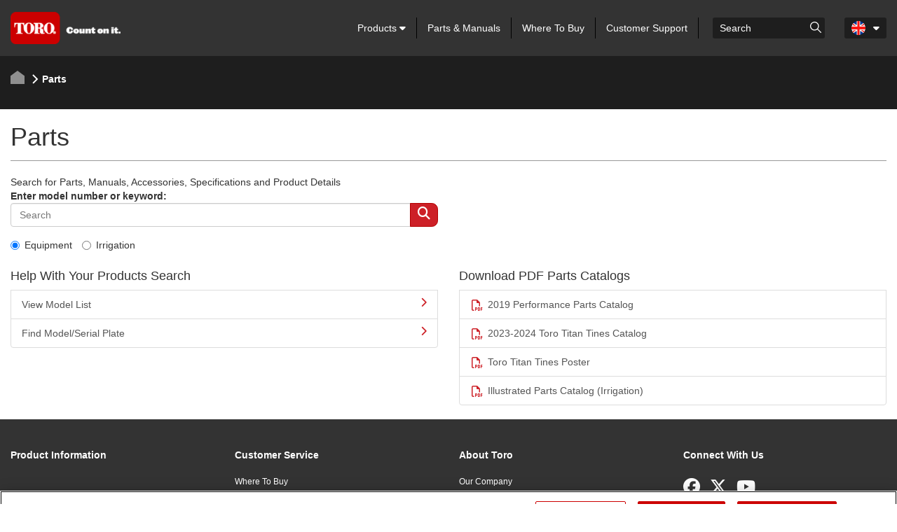

--- FILE ---
content_type: text/html; charset=utf-8
request_url: https://www.toro.com/en-gb/parts/?id=43964
body_size: 12082
content:

    <!doctype html>
    <!-- TTCMS5212-4 -->
    <html lang="en-GB">
    <head>
        <meta charset="utf-8">
        <meta http-equiv="X-UA-Compatible" content="IE=edge,chrome=1">
        <meta name="viewport" content="width=device-width, initial-scale=1, maximum-scale=1">


        
                    <title>Parts | Toro</title>
            <link rel="canonical" href="https://www.toro.com/en-gb/parts" />


<meta name="description" content=""/>
<meta name="keywords" content="" />


                    <script type="text/javascript" src="/ruxitagentjs_ICANQVfhqrux_10327251022105625.js" data-dtconfig="rid=RID_-1424214135|rpid=-809127915|domain=toro.com|reportUrl=https://bf52857hwq.bf.dynatrace.com/bf|app=a21611eba61a6bdd|coo=1|cors=1|owasp=1|featureHash=ICANQVfhqrux|msl=153600|xb=https^bs:^bs/^bs/px^bs.ads^bs.linkedin^bs.com^bs/wa.*|rdnt=1|uxrgce=1|cuc=zrnui27s|srms=2,1,0,0%2Ftextarea%2Cinput%2Cselect%2Coption;0%2Fdatalist;0%2Fform%20button;0%2F%5Bdata-dtrum-input%5D;0%2F.data-dtrum-input;1%2F%5Edata%28%28%5C-.%2B%24%29%7C%24%29|mel=100000|dpvc=1|md=mdcc1=bdocument.referrer,mdcc2=bnavigator.userAgent,mdcc3=aul.prduct-info ^rb li:nth-child(1),mdcc4=ah1.product-title,mdcc5=a#tst_cartTotalDisplay_orderGrandTotal,mdcc7=a.product-categories-dashboard-filters-applied ^rb [class^e^dqapplied-filter^dq] + [class^e^dqapplied-filter^dq] ^rb span,mdcc8=a.product-categories-dashboard-filters-applied ^rb [class^e^dqapplied-filter^dq] ^rb span,mdcc9=a.product-categories-dashboard-filters-applied ^rb [class^e^dqapplied-filter^dq] + [class^e^dqapplied-filter^dq] + [class^e^dqapplied-filter^dq] ^rb span,mdcc10=a.product-categories-dashboard-filters-applied ^rb [class^e^dqapplied-filter^dq] + [class^e^dqapplied-filter^dq] + [class^e^dqapplied-filter^dq] + [class^e^dqapplied-filter^dq]^rb span,mdcc11=adiv.applied-filter:nth-last-of-type(2),mdcc12=adiv.applied-filter:nth-last-of-type(2),mdcc13=a.product-categories-dashboard-filters-applied ^rb [class^e^dqapplied-filter^dq] + [class^e^dqapplied-filter^dq] + [class^e^dqapplied-filter^dq] ^rb span,mdcc14=a.product-categories-dashboard-filters-applied ^rb [class^e^dqapplied-filter^dq] ^rb [class^e^dqapplied-filter^dq] ^rb [class^e^dqapplied-filter^dq] ^rb [class^e^dqapplied-filter^dq] ^rb span,mdcc15=a#tst_orderConfirmation_orderNumber,mdcc16=adiv:nth-child(3) ^rb div ^rb div ^rb ul,mdcc17=adiv:nth-child(3) ^rb div ^rb div.oc-head,mdcc18=dutm_source,mdcc19=dutm_medium,mdcc20=dutm_content,mdcc21=dutm_term,mdcc22=dutm_campaign|lastModification=1765483310476|mdp=mdcc3,mdcc4,mdcc5,mdcc15,mdcc16,mdcc17|tp=500,50,0|srbbv=2|agentUri=/ruxitagentjs_ICANQVfhqrux_10327251022105625.js"></script><link rel="shortcut icon" href="https://cdn2.toro.com/en/-/media/Images/Toro/favicon.ashx">
                <link href='https://cdn2.toro.com/css/ToroBaseStyles?v=Jy26Q8aQVQyirJTZ1Cikk_SfUFMmLrWIWDL4I-7hZNE1' rel='stylesheet'/>

        

        <script src="https://cdnjs.cloudflare.com/ajax/libs/jquery/3.6.0/jquery.min.js"></script>
        <script>window.jQuery || document.write('<script src="/js/jquery-3.6.0.min.js"><\/script>')</script>
<script src='https://cdn2.toro.com/js/ToroBaseScripts?v=EXx_3p_RxlBYlVOzkhqz02LRz3Rg4iqA9sABc8KKrR01'></script>

<link href='https://cdn2.toro.com/css/ToroTabsHomepage?v=auUUU41DXVpqHAdnQXuOvihF8VYwgjiWZqKpMGLP3pk1' rel='stylesheet'/>
<link href='https://cdn2.toro.com/css/ToroB2C?v=PGNshUfkaoHEH2XI3jmubItGsUwijsKWRZOXFZR_jTs1' rel='stylesheet'/>

        <!-- HTML5 Shim and Respond.js IE8 support of HTML5 elements and media queries -->
        <!--[if lt IE 9]>
        <script src="https://oss.maxcdn.com/libs/html5shiv/3.7.0/html5shiv.js"></script>
        <script src="https://oss.maxcdn.com/libs/respond.js/1.4.2/respond.min.js"></script>
    <![endif]-->
        <!--[if lte IE 8]>
        <link rel="stylesheet" type="text/css" href="ie8-and-down.css" />
    <![endif]-->
            <!-- Google Tag Manager -->
            <script>
    (function (w, d, s, l, i) {
        w[l] = w[l] || []; w[l].push({
            'gtm.start': new Date().getTime(),
            event: 'gtm.js'
        });
        var f = d.getElementsByTagName(s)[0], j = d.createElement(s), dl = l != 'dataLayer' ? '&l=' + l : '';
        j.async = true;
        j.src = '//www.googletagmanager.com/gtm.js?id=' + i + dl;
        f.parentNode.insertBefore(j, f);
                    })(window, document, 'script', 'dataLayer', 'GTM-FMVC');
            </script>
            <!-- End Google Tag Manager -->
        <script src="https://kit.fontawesome.com/9c615e4368.js" crossorigin="anonymous"></script>
    </head>
    <body class="">
        
            <!-- Google Tag Manager (noscript) -->
            <noscript>
                <iframe src="//www.googletagmanager.com/ns.html?id=GTM-FMVC"
                        height="0" width="0" style="display:none;visibility:hidden"></iframe>
            </noscript>
            <!-- End Google Tag Manager (noscript) -->
        





    <header class="header">
        <div class="container">
            <div class="row">
                <div class="col-lg-12">
                    <div class="header__inner">
                        <div class="header__content">
                            <a href="/en-gb" class="logo header__logo">
                                    <img src=https://cdn2.toro.com/en/-/media/Images/Toro/logo.ashx alt=>
                            </a>
                            <aside class="header__aside js-mobile-menu">
                                <div class="header__menu-mobile">
                                    <a href="/en-gb" class="logo header__logo">
                                            <img src=https://cdn2.toro.com/en/-/media/Images/Toro/logo.ashx alt=>
                                    </a>
                                        <div class="header__actions-mobile">
                                            <aside class="header__aside-mobile d-none d-md-flex d-sm-flex">
                                                    <a href="#">
                                                        <img src=https://cdn2.toro.com/en/-/media/Images/Toro/static-icons/ico-search.ashx alt=searchicon>
                                                    </a>
                                                <div class="header__button">
                                                    <a href="#" class="btn-menu js-burger-button">
                                                        <span></span>
                                                        <span></span>
                                                        <span></span>
                                                    </a>
                                                </div><!-- /.header__button -->
                                            </aside>
                                        </div><!-- /.header__actions-mobile -->
                                </div><!-- /.header__menu-mobile -->
                                <div class="header__navigations">
                                    <nav class="nav js-nav header__nav">
                                        <ul>
                                                    <li>
                                                            <a href="#" class="has__dropdown special_Anchor">
                                                                Products
                                                                <span class="nav__icon">
                                                                    <i class="fa fa-caret-down"></i>
                                                                </span>
                                                            </a>
                                                            <ul class="nav__sub nav__sub--alt first-child-menu">
                                                                    <li>
                                                                            <a href="/en-gb/homeowner" class="has__dropdown">
                                                                                Homeowner
                                                                                <span class="nav__icon">
                                                                                    <i class="fa fa-caret-down"></i>
                                                                                </span>
                                                                            </a>
                                                                                                                                                    <ul class="nav-dropdown second-child-menu">
                                                                                        <li>
                                                                                            <a href="/en-gb/homeowner/walk-behind-mowers" target="">Lawn Mowers</a>
                                                                                        </li>
                                                                                        <li>
                                                                                            <a href="/en-gb/homeowner/riding-mowers" target="">Riding Mowers</a>
                                                                                        </li>
                                                                                        <li>
                                                                                            <a href="/en-gb/homeowner/lawn-tractors" target="">Lawn Tractors</a>
                                                                                        </li>
                                                                                        <li>
                                                                                            <a href="/en-gb/homeowner/yard-tools" target="">Garden Tools</a>
                                                                                        </li>
                                                                                        <li>
                                                                                            <a href="/en-gb/homeowner/snow-blowers" target="">Snow Blowers</a>
                                                                                        </li>
                                                                                        <li>
                                                                                            <a href="/en-gb/parts/genuine-parts" target="">Toro Genuine Parts</a>
                                                                                        </li>
                                                                            </ul>
                                                                    </li>
                                                                    <li>
                                                                            <a href="/en-gb/golf" class="has__dropdown">
                                                                                Golf
                                                                                <span class="nav__icon">
                                                                                    <i class="fa fa-caret-down"></i>
                                                                                </span>
                                                                            </a>
                                                                                                                                                    <ul class="nav-dropdown second-child-menu">
                                                                                        <li>
                                                                                            <a href="/en-gb/golf/greensmowers" target="">Greens Mowers</a>
                                                                                        </li>
                                                                                        <li>
                                                                                            <a href="/en-gb/golf/fairway-mowers" target="">Fairway Mowers</a>
                                                                                        </li>
                                                                                        <li>
                                                                                            <a href="/en-gb/golf/rough-mowers" target="">Rough Mowers</a>
                                                                                        </li>
                                                                                        <li>
                                                                                            <a href="/en-gb/golf/trim-surround-mowers" target="">Trim and Surrounds Mowers</a>
                                                                                        </li>
                                                                                        <li>
                                                                                            <a href="/en-gb/golf/sprayers" target="">Sprayers</a>
                                                                                        </li>
                                                                                        <li>
                                                                                            <a href="/en-gb/golf/top-dressers" target="">Top Dressers</a>
                                                                                        </li>
                                                                                        <li>
                                                                                            <a href="/en-gb/golf/aerators" target="">Aerators</a>
                                                                                        </li>
                                                                                        <li>
                                                                                            <a href="/en-gb/golf/debris-management" target="">Debris Blowers</a>
                                                                                        </li>
                                                                                        <li>
                                                                                            <a href="/en-gb/golf/bunker-rakes" target="">Bunker Rakes</a>
                                                                                        </li>
                                                                                        <li>
                                                                                            <a href="/en-gb/golf/specialty-equipment" target="">Speciality Mowers</a>
                                                                                        </li>
                                                                                        <li>
                                                                                            <a href="/en-gb/golf/golf-course-irrigation-control-systems" target="">Control Systems and Sensors</a>
                                                                                        </li>
                                                                                        <li>
                                                                                            <a href="/en-gb/golf/irrigation-field-controllers" target="">Field Controllers </a>
                                                                                        </li>
                                                                                        <li>
                                                                                            <a href="/en-gb/golf/irrigation_heads" target="">Sprinklers and Subsurface Drip</a>
                                                                                        </li>
                                                                                        <li>
                                                                                            <a href="/en-gb/golf/irrigation-valves" target="">Valves</a>
                                                                                        </li>
                                                                                        <li>
                                                                                            <a href="/en-gb/golf/utility-vehicles" target="">Utility Vehicles</a>
                                                                                        </li>
                                                                                        <li>
                                                                                            <a href="/en-gb/parts/genuine-parts" target="">Toro Genuine Parts</a>
                                                                                        </li>
                                                                            </ul>
                                                                    </li>
                                                                    <li>
                                                                            <a href="/en-gb/professional-contractor" class="has__dropdown">
                                                                                Professional Contractor
                                                                                <span class="nav__icon">
                                                                                    <i class="fa fa-caret-down"></i>
                                                                                </span>
                                                                            </a>
                                                                                                                                                    <ul class="nav-dropdown second-child-menu">
                                                                                        <li>
                                                                                            <a href="/en-gb/professional-contractor/irrigation-central-control" target="">Central Control</a>
                                                                                        </li>
                                                                                        <li>
                                                                                            <a href="/en-gb/professional-contractor/handheld" target="">Commercial Handheld Equipment </a>
                                                                                        </li>
                                                                                        <li>
                                                                                            <a href="/en-gb/professional-contractor/compact-utility-attachments" target="">Compact Utility Loader Attachments</a>
                                                                                        </li>
                                                                                        <li>
                                                                                            <a href="/en-gb/professional-contractor/compact-utility-loaders" target="">Compact Utility Loaders</a>
                                                                                        </li>
                                                                                        <li>
                                                                                            <a href="/en-gb/professional-contractor/irrigation-controllers" target="">Controllers</a>
                                                                                        </li>
                                                                                        <li>
                                                                                            <a href="/en-gb/professional-contractor/irrigation-landscape-drip" target="">Landscape Drip</a>
                                                                                        </li>
                                                                                        <li>
                                                                                            <a href="/en-gb/professional-contractor/commercial-mowers" target="">Mowers</a>
                                                                                        </li>
                                                                                        <li>
                                                                                            <a href="/en-gb/professional-contractor/irrigation-rotors" target="">Rotors</a>
                                                                                        </li>
                                                                                        <li>
                                                                                            <a href="/en-gb/professional-contractor/irrigation-sensors-remotes" target="">Sensors and Remotes</a>
                                                                                        </li>
                                                                                        <li>
                                                                                            <a href="/en-gb/professional-contractor/irrigation-sprays" target="">Sprays</a>
                                                                                        </li>
                                                                                        <li>
                                                                                            <a href="/en-gb/parts/genuine-parts" target="">Toro Genuine Parts</a>
                                                                                        </li>
                                                                                        <li>
                                                                                            <a href="/en-gb/professional-contractor/tree-care" target="">Tree Care</a>
                                                                                        </li>
                                                                                        <li>
                                                                                            <a href="/en-gb/professional-contractor/turf-renovation-specialty-equipment" target="">Turf Renovation and Specialised Equipment</a>
                                                                                        </li>
                                                                                        <li>
                                                                                            <a href="/en-gb/professional-contractor/irrigation-valves" target="">Valves</a>
                                                                                        </li>
                                                                                        <li>
                                                                                            <a href="/en-gb/professional-contractor/walk-behind-trenchers" target="">Walk Behind Trenchers</a>
                                                                                        </li>
                                                                            </ul>
                                                                    </li>
                                                                    <li>
                                                                            <a href="/en-gb/sports-fields-municipalities" class="has__dropdown">
                                                                                Sports Fields and Municipalities
                                                                                <span class="nav__icon">
                                                                                    <i class="fa fa-caret-down"></i>
                                                                                </span>
                                                                            </a>
                                                                                                                                                    <ul class="nav-dropdown second-child-menu">
                                                                                        <li>
                                                                                            <a href="/en-gb/sports-fields-municipalities/reel-mowers" target="">Reel Mowers</a>
                                                                                        </li>
                                                                                        <li>
                                                                                            <a href="/en-gb/sports-fields-municipalities/rotary-mowers" target="">Rotary Mowers</a>
                                                                                        </li>
                                                                                        <li>
                                                                                            <a href="/en-gb/sports-fields-municipalities/specialty-equipment" target="">Speciality Mowers</a>
                                                                                        </li>
                                                                                        <li>
                                                                                            <a href="/en-gb/sports-fields-municipalities/irrigation-sprays" target="">Sprays</a>
                                                                                        </li>
                                                                                        <li>
                                                                                            <a href="/en-gb/sports-fields-municipalities/irrigation-rotors" target="">Rotors</a>
                                                                                        </li>
                                                                                        <li>
                                                                                            <a href="/en-gb/sports-fields-municipalities/irrigation-central-control-systems" target="">Central Control</a>
                                                                                        </li>
                                                                                        <li>
                                                                                            <a href="/en-gb/sports-fields-municipalities/irrigation-controllers" target="">Controllers</a>
                                                                                        </li>
                                                                                        <li>
                                                                                            <a href="/en-gb/sports-fields-municipalities/irrigation-sensors-remotes" target="">Sensors and Remotes</a>
                                                                                        </li>
                                                                                        <li>
                                                                                            <a href="/en-gb/sports-fields-municipalities/valves" target="">Valves</a>
                                                                                        </li>
                                                                                        <li>
                                                                                            <a href="/en-gb/sports-fields-municipalities/irrigation-drip" target="">Landscape Drip</a>
                                                                                        </li>
                                                                                        <li>
                                                                                            <a href="/en-gb/sports-fields-municipalities/aerators" target="">Aerators</a>
                                                                                        </li>
                                                                                        <li>
                                                                                            <a href="/en-gb/sports-fields-municipalities/top-dressers" target="">Top Dressers</a>
                                                                                        </li>
                                                                                        <li>
                                                                                            <a href="/en-gb/sports-fields-municipalities/sprayers" target="">Sprayers</a>
                                                                                        </li>
                                                                                        <li>
                                                                                            <a href="/en-gb/sports-fields-municipalities/debris-management" target="">Debris Blowers</a>
                                                                                        </li>
                                                                                        <li>
                                                                                            <a href="/en-gb/sports-fields-municipalities/infield-groomers" target="">Infield Groomers</a>
                                                                                        </li>
                                                                                        <li>
                                                                                            <a href="/en-gb/sports-fields-municipalities/utility-vehicles" target="">Utility Vehicles</a>
                                                                                        </li>
                                                                                        <li>
                                                                                            <a href="/en-gb/parts/genuine-parts" target="">Toro Genuine Parts</a>
                                                                                        </li>
                                                                            </ul>
                                                                    </li>
                                                            </ul>
                                                    </li>
                                                    <li>
                                                            <a href="/en-gb/parts">
                                                                Parts & Manuals
                                                            </a>
                                                    </li>
                                                    <li>
                                                            <a href="/en-gb/locator">
                                                                Where To Buy
                                                            </a>
                                                    </li>
                                                    <li>
                                                            <a href="/en-gb/customer-support">
                                                                Customer Support
                                                            </a>
                                                    </li>
                                            
                                        </ul>
                                    </nav><!-- /.nav -->
                                    <div class="search header__search">
                                            <div class="search_wrapper">
                                                <label for="searchForm" class="hidden">Search</label>
                                                    <input type="search" placeholder="Search" name="q" id="searchboxkey" class="search__field" />
                                                    <button type="button" onclick="searchOnSite(SearchButtonUrl)" value="Go to " class="search__btn">
                                                        <img src=https://cdn2.toro.com/en/-/media/Images/Toro/static-icons/ico-search.ashx alt=searchicon>
                                                    </button>
                                            </div>
                                    </div><!-- /.search -->
                                        <nav class="nav-lang header__lang">
                                            <ul>
                                                <li class="is-current">
                                                    <a href="#" class="js-dropdown-button has-dropdown">
                                                        <figure>
                                                            <img src="https://cdn2.toro.com/en/-/media/Images/Toro/country-icons/United-Kingdom.ashx">
                                                        </figure>
                                                        <span class="nav__icon">
                                                            <i class="fa fa-caret-down"></i>
                                                        </span>
                                                    </a>
                                                        <ul class="nav__sub">
                                                                <li>

                                                                    <a href="/de-de">
                                                                        <figure>
                                                                            <img src="https://cdn2.toro.com/en/-/media/Images/Toro/country-icons/Germany.ashx" alt="Deutsch - Deutschland">
                                                                        </figure>
                                                                        <span>
                                                                            Deutsch - Deutschland
                                                                        </span>
                                                                    </a>
                                                                </li>
                                                                <li>

                                                                    <a href="/es-es">
                                                                        <figure>
                                                                            <img src="https://cdn2.toro.com/en/-/media/Images/Toro/country-icons/Spain.ashx" alt="Espa&ntilde;ol -Espa&ntilde;a">
                                                                        </figure>
                                                                        <span>
                                                                            Espa&ntilde;ol -Espa&ntilde;a
                                                                        </span>
                                                                    </a>
                                                                </li>
                                                                <li>

                                                                    <a href="/fr-be">
                                                                        <figure>
                                                                            <img src="https://cdn2.toro.com/en/-/media/Images/Toro/country-icons/Belgium.ashx" alt="Fran&ccedil;ais - Belgique">
                                                                        </figure>
                                                                        <span>
                                                                            Fran&ccedil;ais - Belgique
                                                                        </span>
                                                                    </a>
                                                                </li>
                                                                <li>

                                                                    <a href="/fr-fr">
                                                                        <figure>
                                                                            <img src="https://cdn2.toro.com/en/-/media/Images/Toro/country-icons/France.ashx" alt="Fran&ccedil;ais - France">
                                                                        </figure>
                                                                        <span>
                                                                            Fran&ccedil;ais - France
                                                                        </span>
                                                                    </a>
                                                                </li>
                                                                <li>

                                                                    <a href="/it-it">
                                                                        <figure>
                                                                            <img src="https://cdn2.toro.com/en/-/media/Images/Toro/country-icons/Italy.ashx" alt="Italiano - l'Italia">
                                                                        </figure>
                                                                        <span>
                                                                            Italiano - l'Italia
                                                                        </span>
                                                                    </a>
                                                                </li>
                                                                <li>

                                                                    <a href="/nl-be">
                                                                        <figure>
                                                                            <img src="https://cdn2.toro.com/en/-/media/Images/Toro/country-icons/Belgium.ashx" alt="Nederlands - Belgi&euml;">
                                                                        </figure>
                                                                        <span>
                                                                            Nederlands - Belgi&euml;
                                                                        </span>
                                                                    </a>
                                                                </li>
                                                                <li>

                                                                    <a href="/nl-nl">
                                                                        <figure>
                                                                            <img src="https://cdn2.toro.com/en/-/media/Images/Toro/country-icons/Netherlands.ashx" alt="Nederlands - Nederland">
                                                                        </figure>
                                                                        <span>
                                                                            Nederlands - Nederland
                                                                        </span>
                                                                    </a>
                                                                </li>
                                                                <li>

                                                                    <a href="/pt-pt">
                                                                        <figure>
                                                                            <img src="https://cdn2.toro.com/en/-/media/Images/Toro/country-icons/Portugal.ashx" alt="Portugu&ecirc;s - Portugal">
                                                                        </figure>
                                                                        <span>
                                                                            Portugu&ecirc;s - Portugal
                                                                        </span>
                                                                    </a>
                                                                </li>
                                                                <li>

                                                                    <a href="/sv-se">
                                                                        <figure>
                                                                            <img src="https://cdn2.toro.com/en/-/media/Images/Toro/country-icons/Sweden.ashx" alt="Svenska - Sverige">
                                                                        </figure>
                                                                        <span>
                                                                            Svenska - Sverige
                                                                        </span>
                                                                    </a>
                                                                </li>
                                                                <li>

                                                                    <a href="https://www.toro.com.au/">
                                                                        <figure>
                                                                            <img src="https://cdn2.toro.com/en/-/media/Images/Toro/country-icons/Australia.ashx" alt="English - Australia">
                                                                        </figure>
                                                                        <span>
                                                                            English - Australia
                                                                        </span>
                                                                    </a>
                                                                </li>
                                                                <li>

                                                                    <a href="/zh-cn">
                                                                        <figure>
                                                                            <img src="https://cdn2.toro.com/en/-/media/Images/Toro/country-icons/China.ashx" alt="简体中文 &ndash; 中国">
                                                                        </figure>
                                                                        <span>
                                                                            简体中文 &ndash; 中国
                                                                        </span>
                                                                    </a>
                                                                </li>
                                                                <li>

                                                                    <a href="/ja-jp">
                                                                        <figure>
                                                                            <img src="https://cdn2.toro.com/en/-/media/Images/Toro/country-icons/Japan.ashx" alt="日本語 - 日本">
                                                                        </figure>
                                                                        <span>
                                                                            日本語 - 日本
                                                                        </span>
                                                                    </a>
                                                                </li>
                                                                <li>

                                                                    <a href="/ko-kr">
                                                                        <figure>
                                                                            <img src="https://cdn2.toro.com/en/-/media/Images/Toro/country-icons/Korea.ashx" alt="한국어 - 한국">
                                                                        </figure>
                                                                        <span>
                                                                            한국어 - 한국
                                                                        </span>
                                                                    </a>
                                                                </li>
                                                                <li>

                                                                    <a href="/en-ca">
                                                                        <figure>
                                                                            <img src="https://cdn2.toro.com/en/-/media/Images/Toro/country-icons/Canada.ashx" alt="English - Canada">
                                                                        </figure>
                                                                        <span>
                                                                            English - Canada
                                                                        </span>
                                                                    </a>
                                                                </li>
                                                                <li>

                                                                    <a href="/es-mx">
                                                                        <figure>
                                                                            <img src="https://cdn2.toro.com/en/-/media/Images/Toro/country-icons/Latin-America.ashx" alt="Espa&ntilde;ol - Latin America">
                                                                        </figure>
                                                                        <span>
                                                                            Espa&ntilde;ol - Latin America
                                                                        </span>
                                                                    </a>
                                                                </li>
                                                                <li>

                                                                    <a href="/fr-ca">
                                                                        <figure>
                                                                            <img src="https://cdn2.toro.com/en/-/media/Images/Toro/country-icons/Canada.ashx" alt="Fran&ccedil;ais - Canada">
                                                                        </figure>
                                                                        <span>
                                                                            Fran&ccedil;ais - Canada
                                                                        </span>
                                                                    </a>
                                                                </li>
                                                        </ul>
                                                </li>
                                            </ul>
                                        </nav><!-- /.nav-lang -->

                                    <!-- Cart Start-->
                                    <!-- Cart End-->
                                </div><!-- /.header__navigations -->
                            </aside><!-- /.header__aside -->
                            <aside id="mobileSearch" class="header__aside-mobile d-none d-md-flex d-sm-flex">
                                    <ul id="navigation">
                                                                                    <li id="mobileHeaderSearch" class="hidden-xs search">
                                                <div class="mobile__search">
                                                    <input id="mobilesearchboxkey" type="search" name="q" class="search__field" placeholder="Search">
                                                    <div class="btn-group">
                                                        <button type="button" class="btn btn-primary dropdown-toggle" onclick="searchOnSite(SearchButtonUrl)" value="Go to ">
                                                            <span class="fa fa-search">

                                                            </span>
                                                        </button>
                                                    </div>
                                                </div>
                                            </li>
                                            <li class="visible-xs">
                                                <a id="trigger_search1" href="#">
                                                    <span class="fa fa-search"></span>
                                                </a>
                                            </li>
                                        
                                            <li class="visible-xs visible-sm">
                                                <a href="#" class="btn-menu js-burger-button">
                                                    <span></span>
                                                    <span></span>
                                                    <span></span>
                                                </a>
                                            </li>
                                        
                                    </ul>
                                <!-- /.header__button -->
                            </aside><!-- /.header__aside-mobile -->
                        </div><!-- /.header__content -->
                    </div><!-- /.header__inner -->
                </div><!-- /.col-lg-12 -->
            </div><!-- /.row -->
        </div><!-- /.container -->


<section class="section-breadcrumbs ">
    <div class="container">
        <div class="section__inner">
            <nav class="breadcrumbs">
                <ul>
                                <li>
                                    <a href="/en-gb">
                                        <svg version="1.1" id="Layer_1" xmlns="http://www.w3.org/2000/svg" xmlns:xlink="http://www.w3.org/1999/xlink" x="0px" y="0px"
                                             viewBox="0 0 20 19" style="enable-background:new 0 0 20 19;" xml:space="preserve">
                                        <polygon id="Path-10" class="st0" points="0,19 0,7.4 10,0 20,7.4 20,19 " />







                                            </svg>
                                    </a>
                                </li>
                                    <li class="active">
                                            <img src=https://cdn2.toro.com/en/-/media/Images/Toro/static-icons/ico-arrow-current.ashx alt=>
                                        Parts
                                    </li>


                </ul>
            </nav><!-- /.breadcrumbs -->
        </div><!-- /.section__inner -->
    </div><!-- /.container -->
</section><!-- /.section-breadcrumbs -->

    </header>
    <!-- /.header -->
<script src='https://cdn2.toro.com/js/debounce?v=AecNJ8x0mM9YPZHmtdv5295-dXzCZ6rUv_61rpsoags1'></script>

<script>


    var SearchUrl = {
        originalSearchUrl: "/en-gb/search",
        updatedSearchUrl: ""
    };

    var SearchButtonUrl = "";

    $(document).ready(function () {
        SearchButtonUrl = "/en-gb/search";
    });

    function searchOnSite(url) {
        var q = $('#searchboxkey').val();
        if (q == "") {
            q = $('#mobilesearchboxkey').val();
        }
        if (url == SearchUrl.originalSearchUrl) {
            if ((location.href.indexOf('?q=') == -1) && q.length > 0 && url != null) {
                location.href = url + "?q=" + q + "&page=1&tabpage=1&activetab=1";
            }
            else {
                var href = new URL(window.location.href);
                href.searchParams.set('q', q);
                href.searchParams.set('page', '1');
                href.searchParams.set('tabpage', '1');
                href.searchParams.set('activetab', '1');
                location.href = href.toString();
            }
        }
        else {
            location.href = url;
        }
    }

    var autosuggestConfig = {
        minLength: 3,
        maxSearchResult: 5
    };

    function SetWindowUrl() {
        if (SearchUrl.updatedSearchUrl == null || SearchUrl.updatedSearchUrl == "") {
            return false;
        }
        else {
            SearchButtonUrl = SearchUrl.updatedSearchUrl;
            return true;
        }
    }

    function getProductListAjaxCall(inputValue) {
        $.ajax('/b2c-api/getautocompleteproductlist?searchTerm=' + inputValue, {
            type: 'GET',
            success: function (output) {
                var response = JSON.parse(output);
                $("ul.autocomplete-result.result-list").empty();
                $.each(response, function (key, value) {
                    if (!$("ul.autocomplete-result.result-list").length) {
                         $(".search__field").parents("div.search").append("<ul class='autocomplete-result result-list'>");
                    }
                    if (key == "RedirectOnErrorUrl" && value != null) {
                        location.href = value;
                    }
                    if (key == "productCollection" && value != null) {
                        $.each(value, function (i, val) {
                            $("ul.autocomplete-result.result-list").append("<li><a href=/en-gb/product/" + val.url + " value=" + val.erpNumber + " " + val.title + ">" + val.erpNumber + " " + val.title + "</a></li>");
                            if (inputValue == val.erpNumber) {
                                var productUrl = "/en-gb/product/" + val.url;
                                SearchUrl.updatedSearchUrl = productUrl;
                                SetWindowUrl();
                            }
                    });
                    var liCount = $("ul.autocomplete-result.result-list li").length;
                    if (liCount > autosuggestConfig.maxSearchResult) {
                        if (!$("li.view-more").length) {
                            var viewMoreUrl = '/en-gb/search';
                            var viewMoreText = 'View More';
                            var viewMoreAppend = (viewMoreUrl != null || viewMoreText != null ? '<button type="button" onclick="searchOnSite(\'' + viewMoreUrl + '\')">' + viewMoreText + '</button>' : '');
                            $("ul.autocomplete-result.result-list").append("<li class='view-more'>" + viewMoreAppend + "</li>");
                        }
                    }
                }
            });
        },
        error: function (errorMessage) {
            if ($("ul.autocomplete-result.result-list").length) {
                $("ul.autocomplete-result.result-list").remove();
            }
            console.log(errorMessage);
            }
        });
    }


    function getProductListMobileAjaxCall(inputValue) {
        $.ajax('/b2c-api/getautocompleteproductlist?searchTerm=' + inputValue, {
            type: 'GET',
            success: function (output) {
                var response = JSON.parse(output);
                $("ul.autocomplete-result.result-list").empty();
                $.each(response, function (key, value) {
                    if (!$("ul.autocomplete-result.result-list").length) {
                        $(".btn-group").parents("div.mobile__search").append("<ul class='autocomplete-result result-list'>");
                    }
                    if (key == "RedirectOnErrorUrl" && value != null) {
                        location.href = value;
                    }
                    if (key == "productCollection" && value != null) {
                        $.each(value, function (i, val) {
                            $("ul.autocomplete-result.result-list").append("<li><a href=/en-gb/product/" + val.url + " value=" + val.erpNumber + " " + val.title + ">" + val.erpNumber + " " + val.title + "</a></li>");
                            if (inputValue == val.erpNumber) {
                                var productUrl = "/en-gb/product/" + val.url;
                                SearchUrl.updatedSearchUrl = productUrl;
                                SetWindowUrl();
                            }
                    });
                    var liCount = $("ul.autocomplete-result.result-list li").length;
                    if (liCount > autosuggestConfig.maxSearchResult) {
                        if (!$("li.view-more").length) {
                            var viewMoreUrl = '/en-gb/search';
                            var viewMoreText = 'View More';
                            var viewMoreAppend = (viewMoreUrl != null || viewMoreText != null ? '<button type="button" onclick="searchOnSite(\'' + viewMoreUrl + '\')">' + viewMoreText + '</button>' : '');
                            $("ul.autocomplete-result.result-list").append("<li class='view-more'>" + viewMoreAppend + "</li>");
                        }
                    }
                }
            });
        },
        error: function (errorMessage) {
            if ($("ul.autocomplete-result.result-list").length) {
                $("ul.autocomplete-result.result-list").remove();
            }
            console.log(errorMessage);
            }
        });
    }

    $("#searchboxkey").keydown($.debounce(300, function (event) {
        var inputValue = $("#searchboxkey").val();
        if (inputValue.length >= autosuggestConfig.minLength) {
            SearchUrl.updatedSearchUrl = SearchUrl.originalSearchUrl;
            getProductListAjaxCall(inputValue);
        }

        else {
            if ($("ul.autocomplete-result.result-list").length) {
                $("ul.autocomplete-result.result-list").remove();
            }
        }
    }));


    $("#mobilesearchboxkey").keydown($.debounce(300, function (event) {
        var mobileInputValue = $("#mobilesearchboxkey").val();
        if (mobileInputValue.length >= autosuggestConfig.minLength) {
            SearchUrl.updatedSearchUrl = SearchUrl.originalSearchUrl;
            getProductListMobileAjaxCall(mobileInputValue);
        }

        else {
            if ($("ul.autocomplete-result.result-list").length) {
                $("ul.autocomplete-result.result-list").remove();
            }
        }
    }));


    $(document).mouseup(function (e) {
        var container = $(".autocomplete-result.result-list");
        if (!container.is(e.target) && container.has(e.target).length === 0) {
            container.remove();
        }
    });


    $("#searchboxkey").keyup($.debounce(800, function (event) {
        if (event.keyCode === 13) {
            var url = SetWindowUrl();
            if (url) {
                searchOnSite(SearchButtonUrl);
            }
            else {
                SearchButtonUrl = SearchUrl.originalSearchUrl;
                searchOnSite(SearchButtonUrl);
            }
         }
    }));

    function setCookie(name, value, eDate, domain) {
        var date = new Date(Date.parse(eDate));
        var expires = "; expires=" + date.toUTCString();
        document.cookie = name + "=" + (value || "") + expires + ";domain=" + domain + "; path=/";
    }
    $(document).ready(function () {

        var isTokenNameAvailable = false;
        var cartPresent = document.cookie.toLowerCase().includes('_cart');
        if (cartPresent || isTokenNameAvailable) {
            var request = {
                "getcartlines": "false"
            };
            $.ajax({
                url: '/b2c-api/getcart',
                data: request,
                accept: 'application/json; charset=utf-8',
                dataType: 'json',
                xhrFields: {
                    withCredentials: true
                },
                success: function(data) {
                    var cookies = data.CookieCollection;
                    if (cookies) {
                        jQuery.each(cookies,
                            function(i, cookie) {
                                setCookie(cookie.Value.Name, cookie.Value.Value, cookie.Value.Expires, cookie.Value.Domain);
                            });
                    }
                    $('.count').text(data.TotalItems);
                }
            });
        }
    });

    $("#logout_url").attr("href", "/account/logout?returnUrl=" + window.location.href);
</script>
        <!-- Template -->

        <div id="template-general-content">
            
            


    <!-- Page Head -->
    <div class="container">
        <div class="page-header">
            <h1>
Parts            </h1>
        </div>
    </div>
    <!-- End Page Head -->

            

<!-- Optional Content -->
    <!-- End Optional Content -->


<div id="content" class="container">
    
    <p>Search for Parts, Manuals, Accessories, Specifications and Product Details</p>
    <div class="row">
        <!-- Product Model Search -->
        <div class="col-sm-12 col-md-6">
            <p><strong>Enter model number or keyword:</strong></p>
            <form action="/en-gb/parts" method="get">
                <div class="form-group">
                    <div class="input-group">
                        <input id="parts-search" class="form-control" name="SearchText" placeholder="Search" type="text" />
                        <span class="input-group-btn">
                            <button  id="parts-search-button" type="submit" class="btn btn-primary change-serial-button"><i class="fa fa-search fa-search-size"></i></button>
                        </span>
                    </div>
                </div>
                <div class="form-group">
                        <label class="radio-inline">
                            <input checked="checked" id="SelectedFilterByOption" name="SelectedFilterByOption" type="radio" value="equipment" /> Equipment
                        </label>
                        <label class="radio-inline">
                            <input  id="SelectedFilterByOption" name="SelectedFilterByOption" type="radio" value="irrigation" /> Irrigation
                        </label>
                </div>
            </form>
        </div>
        <!-- End Product Model Search -->
    </div>

    <!-- List Group: Product Information Search Results -->
        <!-- End List Group: Product Information Search Results-->

    <div class="row">
        <!-- List Group: Product Search Help -->
        <div class="col-sm-6">
            <div class="list-group">
                <h4>Help With Your Products Search</h4>
                <a class="list-group-item" href="#" id="viewModelList" data-toggle="modal" data-target="#viewModelListModal">
                    View Model List <span class="fa fa-chevron-right pull-right"></span>
                </a>

                    <a class="list-group-item" href=/en-gb/parts/findmodelserialplate target=>
                        Find Model/Serial Plate <span class="fa fa-chevron-right pull-right"></span>
                    </a>

            </div>
        </div>

        <!-- End List Group: Product Search Help -->
            <!-- List Group: Download Catalogs -->
            <div class="col-sm-6">
                <div class="list-group toro-icon-left">
                    <h4>Download PDF Parts Catalogs</h4>
                        <a class="list-group-item" href="https://cdn2.toro.com/en/-/media/Files/Toro/Page/Parts/19-801-GB_Performance-Parts-Catalog.ashx"><span class="fa fa-file-pdf-o fa-fw"></span> 2019 Performance Parts Catalog</a>
                        <a class="list-group-item" href="https://cdn2.toro.com/en/-/media/Files/Toro/Page/Parts/23-804-EN-UK-Titan-Tines-Cat.ashx"><span class="fa fa-file-pdf-o fa-fw"></span> 2023-2024 Toro Titan Tines Catalog</a>
                        <a class="list-group-item" href="https://cdn2.toro.com/en/-/media/Files/Toro/Page/Parts/23-804-EN-UK-Titan-Tines-Poster.ashx"><span class="fa fa-file-pdf-o fa-fw"></span> Toro Titan Tines Poster</a>
                        <a class="list-group-item" href="https://cdn2.toro.com/en/-/media/Files/Toro/Page/Parts/irrigation-parts-breakout-book.ashx"><span class="fa fa-file-pdf-o fa-fw"></span> Illustrated Parts Catalog (Irrigation)</a>
                </div>
            </div>
            <!-- End List Group: Download Catalogs -->
    </div>

    <!-- Modal: View Model List -->
    <div id="viewModelListModal" tabindex="-1" class="modal fade" role="dialog" aria-labelledby="viewModelListModal" aria-hidden="true">
        <div class="modal-dialog">
            <div class="modal-content">
                <div class="modal-header">
                    <button type="button" class="close" data-dismiss="modal"><span aria-hidden="true"><i class="fa fa-times"></i></span><span class="sr-only">Close</span></button>
                    <h4 class="modal-title" id="myModalLabel">View Model List</h4>
                </div>
                <div class="modal-body">
                    <div class="row">
                        <div class="col-xs-12 col-sm-12">
                            <p>Select a model number to pass to the search box</p>

                            <ul class="pagination">
                                <li><a class="page-id" href="#" data-start="0">0</a></li>
                                <li><a class="page-id" href="#" data-start="1">1</a></li>
                                <li><a class="page-id" href="#" data-start="2">2</a></li>
                                <li><a class="page-id" href="#" data-start="3">3</a></li>
                                <li><a class="page-id" href="#" data-start="4">4</a></li>
                                <li><a class="page-id" href="#" data-start="5">5</a></li>
                                <li><a class="page-id" href="#" data-start="6">6</a></li>
                                <li><a class="page-id" href="#" data-start="7">7</a></li>
                                <li><a class="page-id" href="#" data-start="8">8</a></li>
                                <li><a class="page-id" href="#" data-start="9">9</a></li>
                                <li><a class="page-id" href="#" data-start="AZ">A to Z</a></li>
                            </ul>
                        </div><!-- END col -->
                    </div><!-- END row -->
                    <div class="modal-body-content">
                        <div class="template-ajax-loading">
                            <span class="icon-ajax-loader"></span>
                            <p>Loading...</p>
                        </div>
                        <!-- List Group: Models -->
                        <div class="row modal-model-list" style="display:none">
                            <div class="col-xs-12 col-sm-12 toro-spacer">
                                <div class="list-group toro toro-icon-right">
                                    <h4>Select a Model</h4>
                                    <div class="modal-model-list-content"></div>
                                </div>
                            </div>
                        </div>
                    </div>
                </div>
                <div class="modal-footer">
                    <button type="button" class="btn btn-default" data-dismiss="modal">Close</button>
                </div>
            </div>
        </div>
    </div>
    <!-- End Modal: View Model List -->
</div>

        </div>
        <!-- End Template -->
        


<!-- Footer -->
    <footer class="footer">
        <div class="container">
            <div class="footer__inner">
                    <div class="footer__content">
                        <div class="row">
                                    <div class="col-lg-3 col-md-3 footer__col">
                                        <div class="footer__list">
                                                <h6>Product Information</h6>
                                                                                                                                        <ul class="list-basic">
                                                </ul>
                                        </div>
                                    </div>
                                    <div class="col-lg-3 col-md-3 footer__col">
                                        <div class="footer__list">
                                                <h6>Customer Service</h6>
                                                                                                                                        <ul class="list-basic">
                                                        <li><a href='/en-gb/locator' class='' >Where To Buy</a></li>
                                                        <li><a href='/en-gb/customer-support' class='' >Customer Support</a></li>
                                                </ul>
                                        </div>
                                    </div>
                                    <div class="col-lg-3 col-md-3 footer__col">
                                        <div class="footer__list">
                                                <h6>About Toro</h6>
                                                                                                                                        <ul class="list-basic">
                                                        <li><a href='/en-gb/about' class='' >Our Company</a></li>
                                                        <li><a href='https://www.thetorocompany.com/sustainability/sustainability-endures' class='' target='_blank' >Sustainability</a></li>
                                                        <li><a href='/en-gb/product-safety-information' class='' title='Product Safety' >Safety</a></li>
                                                        <li><a href='https://thetorocompany.gcs-web.com/' class='' target='_blank' title='Investors' >Investors</a></li>
                                                        <li><a href='http://www.thetorocompany.com/careers' class='' target='_blank' title='http://www.thetorocompany.com/careers' >Careers</a></li>
                                                        <li><a href='http://pressroom.toro.com' class='' target='_blank' title='Press Room' >Press Room</a></li>
                                                </ul>
                                        </div>
                                    </div>
                            <div class="col-lg-3 col-md-3 footer__col">
                                <div class="footer__list">
                                        <h6>Connect With Us</h6>
                                        <ul id="social-nav" class="list-inline">
                                                    <li>
                                                        <a class="fa-brands fa-facebook" href="https://www.facebook.com/Toro.UnitedKingdom" target="_blank">
                                                            <span class="hidden">Facebook</span>
                                                        </a>
                                                    </li>
                                                    <li>
                                                        <a class="fa-brands fa-x-twitter" href="https://twitter.com/TheToroCompany" target="_blank">
                                                            <span class="hidden">Twitter</span>
                                                        </a>
                                                    </li>
                                                    <li>
                                                        <a class="fa-brands fa-youtube" href="https://www.youtube.com/user/ToroCompanyEurope" target="_blank">
                                                            <span class="hidden">YouTube</span>
                                                        </a>
                                                    </li>
                                        </ul>
                                </div>
                            </div>
                        </div><!--/#row -->
                    </div><!--/footer__content -->
                    <aside class="footer__aside">
                    <div class="row">
                        <div class="col-lg-12">
                            <ul class="list-terms">
                                        <li>
                                            <a href='/en-gb/legal/terms-of-use' class='' title='Terms of Use' >Terms of Use</a>
                                            
                                        </li>
                                        <li>
                                            <a href='/en-gb/legal/privacy-policy' class='' title='Privacy Policy' >Privacy Policy</a>
                                            
                                        </li>
                                        <li>
                                            <a href='/en-gb/legal/dmca-copyright-policy' class='' title='DMCA/Copyright Policy' >DMCA/Copyright Policy</a>
                                            
                                        </li>
                                        <li>
                                            <a href='https://cdn2.toro.com/en/-/media/Files/Toro/International/2025/EU-Whistleblowing-Process-Document---7-1-24.ashx' class='' >Whistleblowing </a>
                                            
                                        </li>
                                        <li>
                                            <a href='/en-gb/legal/weee' class='' >WEEE</a>
                                            
                                        </li>
                                        <li>
                                            <a href='http://www.toro.com/en-gb/legal/battery-disposal ' class='' >Battery Disposal</a>
                                            
                                        </li>
                            </ul>
                            <div class="about footer__about">
                                <p>
                                    Copyright &copy;  <script>document.write(new Date().getFullYear())</script> The Toro Company. All Rights Reserved.
                                </p>
                            </div>
                        </div>

                    </div><!--/.copyright -->
                </aside>
            </div>
        </div><!--/#footer -->
    </footer>
<!-- End Footer -->

<script src='https://cdn2.toro.com/js/ToroB2C?v=sb-ZGrDL0rcyQDRmLtE07332bopr0bvpAqfrJzgug2c1'></script>
    </body>

    </html>


--- FILE ---
content_type: text/css; charset=utf-8
request_url: https://cdn2.toro.com/css/ToroB2C?v=PGNshUfkaoHEH2XI3jmubItGsUwijsKWRZOXFZR_jTs1
body_size: 8752
content:
html,body,div,p{padding:0;margin:0}body{background:none}body.sb-show-main.sb-main-padded{padding:0}.card-title{font-family:Verdana;font-size:18px;line-height:normal;color:#1e1e1e;font-weight:bold}.card-subtitle{font-family:Verdana;font-size:16px;font-weight:normal;line-height:1.5;color:#1e1e1e}.card-tertiary-title{font-family:Verdana;font-size:14px;color:#333;line-height:1.29}.card-price{font-family:Verdana;font-size:22px;font-weight:bold;line-height:normal;color:#CD2027;letter-spacing:1px}.card-price.spacer{color:#1e1e1e}.card-previous-price{line-height:1.5;color:#5b5b5b;text-decoration:line-through;font-size:16px}.card-perks{font-family:Verdana;font-size:13px;line-height:1.69;color:#5b5b5b}.card-sticker{position:absolute;top:0;left:0;padding:8px 18px;text-align:center;font-size:13px;font-family:Verdana;font-weight:bold;line-height:1;letter-spacing:0.5px;color:#ffffff;text-transform:uppercase;background-color:#CD2027}.grid-card-perks i{margin-right:4px}.product-categories-dashboard{display:flex;flex-direction:column-reverse;width:100%;margin-bottom:30px}.product-categories-dashboard-filters{display:flex;flex-direction:column-reverse;padding:18px 10px 0}.product-categories-dashboard-filters-applied{display:flex;align-items:center;flex-wrap:wrap}.product-categories-dashboard-filters-applied>*{margin-right:10px}@media (min-width: 1200px){.product-categories-dashboard-filters{flex-direction:initial;align-items:center}}.product-categories-dashboard-controls{display:flex;justify-content:flex-end}.product-categories-dashboard-controls button{margin-right:12px;border:none;padding:0;background-color:transparent;height:24px;width:24px}.product-categories-dashboard-controls button i:before{font-size:24px}.product-categories-dashboard-controls button:last-of-type{margin-right:34px}.product-categories-dashboard-controls select{border:0px;outline:0px;margin-right:34px;padding:4px 8px}.product-categories-dashboard-controls select:last-of-type{margin-right:0px}.product-categories-dashboard .dashboard-count{font-family:Verdana;font-size:13px;font-weight:bold;line-height:1;color:#1e1e1e;margin-top:18px}@media (min-width: 1200px){.product-categories-dashboard .dashboard-count{margin:0 10px 0 0}}.product-categories-dashboard .applied-filter{display:flex;justify-content:center;align-items:center;font-family:Verdana;font-size:13px;line-height:1;color:#1e1e1e;padding:8px 14px;border-radius:5px;background-color:#f4f4f4}.product-categories-dashboard .applied-filter button{display:flex;align-items:center;justify-content:center;height:15px;width:15px;border-radius:100%;margin-left:6px;background-color:#000;color:#fff;border:none}.product-categories-dashboard .applied-filter button span{transform:translate(0px, -1px)}.product-categories-dashboard .applied-filter.clear{color:#CD2027;background-color:transparent}.product-categories-dashboard .applied-filter.clear button{background-color:#CD2027}@media (min-width: 1200px){.product-categories-dashboard{display:block !important}}.mobile-sort-trigger{padding:30px 0 20px 16px;box-shadow:0 0 7px 0 rgba(91,91,91,0.15)}.mobile-sort-trigger button{border:none;background-color:transparent}.mobile-modal{position:static;height:100vh;width:100vw}@media (max-width: 991px){.mobile-modal .mobile-modal-footer{display:inline-block;text-align:center;width:91%;left:17px;padding-top:20px;background:#333}.mobile-modal .mobile-modal-footer .btn-primary{display:none}}.product-categories-results .offer-label{font-size:14px;font-weight:normal;line-height:1.57;color:#CD2027}.btn-primary{height:41px;padding:8px 21px 10px;font-size:12px;font-weight:bold;text-transform:uppercase;border-radius:8.8px;line-height:2}.btn-primary:focus{border:0;outline:0}.product-filters{align-self:flex-start;min-width:291px;margin-right:24px;box-shadow:0 0 7px 0 rgba(91,91,91,0.15);padding:30px 15px}.filter-section{margin-bottom:30px;padding:12px 22px}.filter-section-controls{margin-bottom:16px}.filter-section-controls button{width:100%;display:flex;text-align:left;justify-content:space-between;padding:0;border:none;background-color:transparent;font-size:14px;font-family:Verdana, Geneva, Tahoma, sans-serif;color:#fff}.filter-section-controls button i{color:#CD2027}@media (min-width: 1200px){.filter-section-controls button{color:#1e1e1e}.filter-section-controls button i{color:#1e1e1e}}.filter-section-facets{padding-bottom:30px}.filter-section-facets .checkbox{font-size:15px;font-family:Verdana, Geneva, Tahoma, sans-serif;color:#fff}@media (min-width: 1200px){.filter-section-facets .checkbox{color:#333}}@media (min-width: 1200px){.filter-section{border-bottom:2px solid #d9d9d9}}.product-categories-grid{display:grid;grid-template-columns:repeat(1, 1fr);column-gap:13px;row-gap:20px;width:100%;height:fit-content}@media (min-width: 768px){.product-categories-grid{grid-template-columns:repeat(2, 1fr)}}@media (min-width: 992px){.product-categories-grid{grid-template-columns:repeat(3, 1fr)}}.grid-card{min-width:320px;padding:40px 14px 55px;background-color:#fff;box-shadow:0 0 7px 0 rgba(91,91,91,0.15);position:relative}.grid-card-img{width:100%;height:auto;object-fit:cover}.grid-card-content>a:hover{text-decoration:none}.grid-card .card-title{margin-bottom:12px}.grid-card .card-subtitle{margin-bottom:4px}.grid-card .card-tertiary-title{margin:12px 0}.grid-card .card-price{margin-bottom:2px}.grid-card .card-price.spacer{margin-bottom:17px}.grid-card .card-previous-price{margin-bottom:16px}.grid-card-perks{display:flex;margin-bottom:10px}.grid-card .btn{position:absolute;bottom:1rem}.product-categories-list{width:100%}.product-categories-list .list-card{position:relative;display:flex;box-shadow:0 0 7px 0 rgba(91,91,91,0.15);margin-bottom:1rem;width:100%}.product-categories-list .list-card-img{position:relative;padding:40px 0 0 22px}.product-categories-list .list-card-img img{position:bottom;bottom:0;width:140px;height:auto}.product-categories-list .list-card-content{position:relative;width:100%;padding:12px 0 18px 20px}.product-categories-list .list-card-content>a:hover{text-decoration:none}.product-categories-list .list-card .card-title{margin-bottom:6px}.product-categories-list .list-card .card-subtitle{margin-bottom:18px}.product-categories-list .list-card .card-subtitle span{margin-left:5px}.product-categories-list .list-card .grid-card-perks{margin-top:11px;margin-bottom:0px}.product-categories-list .list-card-controls{position:relative;min-width:200px;padding:12px 20px 18px 0;text-align:right}.product-categories-list .list-card-controls .card-price{font-size:18px}.product-categories-list .list-card-controls a,.product-categories-list .list-card-controls button{position:absolute;right:20px;bottom:10px}.pagination{display:flex;justify-content:center}.pagination-list{display:flex;margin:0;padding:0;list-style:none;height:100%}.pagination-btn{height:22px;min-width:22px;border:none;background-color:transparent;border-radius:2px;font-size:13px;font-family:Verdana}.pagination-btn.active{background-color:#333;font-weight:700;color:#fff}.pagination-nav-btn{border:none;background-color:transparent}.pagination-nav-btn:disabled{display:none}.pagination button{margin-right:11px;cursor:pointer}.pagination button:disabled{cursor:not-allowed}.mobile-modal{position:fixed;top:0;left:0;background-color:#1e1e1e;padding:25px 17px 20px;z-index:999;overflow:auto}.mobile-modal-filters{background-color:#333;color:#fff;margin-bottom:18px}.mobile-modal-filters p{padding:8px 22px;font-size:16px;font-weight:700}.mobile-modal-filters>div{padding:8px 22px}.mobile-modal-filters select{background-color:#333;color:#fff;width:100%;font-size:16px;font-weight:700;border:none}.mobile-modal-footer{position:fixed;bottom:0;left:0;padding:25px 17px 20px;width:100%;display:flex}.mobile-modal-footer button{width:50%}.mobile-modal-footer button:first-of-type{margin-right:20px}.success-message{position:fixed;z-index:1;left:0;top:0;width:100%;height:100%;overflow:auto;background-color:#000;background-color:rgba(0,0,0,0.4)}.success-message-content{position:relative;background-color:#fff;margin:5% auto;padding:20px;border:1px solid #888}@media (min-width: 992px){.success-message-content{width:900px}}.success-message-content .btn{position:unset}.success-message-close{position:absolute;right:10px;top:10px;border:none;background-color:transparent}.success-message-close i{font-size:16px}@media (min-width: 992px){.cart-success-msg .row{margin:20px}}@media (max-width: 991px){.cart-success-msg .row{margin:0px}}@media (min-width: 992px){.cart-success-msg .row.cross-sell{margin:10px}}.cart-success-msg p{margin-top:5px;margin-bottom:5px}.cart-success-msg .product__inner .on-sale{color:#CD2027}@media (min-width: 992px){.cart-success-msg .product__inner{height:20rem}}.cart-success-msg .added-detail{border:1px solid #CCC;padding:10px;margin-top:15px}.cart-success-msg .added-image{width:80px}@media (max-width: 991px){.cart-success-msg .added-image{width:160px}}.cart-success-msg .crosssell-image{width:160px}.cart-success-msg .product a{font-weight:bold;text-decoration:none;color:#000000}.cart-success-msg .product a:hover{text-decoration:none;color:#CD2027}.cart-success-msg .btn-primary{margin-top:10px}.cart-success-msg .add-cart-section .btn-grp .btn-addCart,.cart-success-msg .add-cart-section .btn-grp .btn-disabled{margin:15px 0 0 0}@media (max-width: 991px){.cart-success-msg .add-cart-section .btn-grp .btn-addCart,.cart-success-msg .add-cart-section .btn-grp .btn-disabled{margin:-15px 0 30px 0}}.cart-success-msg .details-black-bar{border-top:2px solid #1e1e1e;margin:5px 0 15px 0}.cart-success-msg .btn-dismiss{color:#000;text-transform:uppercase;font-family:Verdana;font-size:12px;font-weight:bold;letter-spacing:0.33px;text-align:center;background-color:#fff;padding:8px 21px 10px;margin:10px 0 10px;border-radius:8.8px;border:solid 1.5px #000}.cart-success-msg .product__image{border:1px solid #CCC;margin-bottom:10px}@media (max-width: 991px){.cart-success-msg .product__image{margin-top:20px}}.cart-success-msg .add-cart-section{margin-bottom:5px}.product-categories-list .list-card-controls .cart-success-msg{text-align:left}.product-categories-list .list-card-controls .cart-success-msg a,.product-categories-list .list-card-controls .cart-success-msg button{position:relative;bottom:unset;right:unset}.product-categories-list .list-card-controls .success-message-close{position:relative}.infobubble-text{visibility:hidden;position:absolute;top:97%;padding:5px 10px;background-color:#fff;font-family:Verdana;text-align:center;border-radius:6px;box-shadow:rgba(91,91,91,0.15) 0px 0px 7px 0px;z-index:1}.infobubble-text:after{content:"";position:absolute;bottom:100%;left:25%;margin-left:-5px;border-width:5px;border-style:solid;border-color:transparent transparent #fff transparent}.infobubble:hover .infobubble-text{visibility:visible}button.btn-cross-added{border-radius:8.8px;padding:8px 21px 10px;color:#333;font-size:12px;font-weight:bold;text-align:center;line-height:normal;text-transform:uppercase;letter-spacing:normal;height:41px;margin:0 10px 0 0;opacity:0.9;color:#333;font-size:12px;font-weight:bold;text-align:center;line-height:normal;text-transform:uppercase;letter-spacing:normal;opacity:0.9;background:#d9d9d9}button.btn-cross-added:focus{outline:unset;color:unset}.error-msg{color:#CD2027;font-weight:bold;font-size:14px}.product-categories{max-width:1300px;margin:0 auto;padding-bottom:30px}.product-categories-img{width:30px;height:30px;align-items:center}.product-categories-results{display:flex;width:100%;padding:0 10px}#searchResults .tab-content{padding-left:0;padding-right:0}#searchResults .product-categories-results{padding:0}.bg-grey{background-color:#999;width:100%;opacity:50%}@media (max-width: 991px){.breadcrumbs-plp,.breadcrumbs-pdp{display:none}}.product-gallery{max-width:400px;width:100%;padding:0 40px}.product-gallery-carousel,.product-gallery-carousel-mobile{--n: 1;align-items:center;overflow:hidden;width:100%;width:calc(var(--n) * 100%);transform:translate(calc(var(--i) / var(--n) * -100%));transition:transform 0.5s ease-out}.product-gallery-carousel-wrapper,.product-gallery-carousel-mobile-wrapper{width:100%;overflow-x:hidden}.product-gallery-carousel li,.product-gallery-carousel-mobile li{width:100%;padding-right:6px}.product-gallery-carousel li img,.product-gallery-carousel-mobile li img{width:100%}.product-gallery-carousel{display:none}.product-gallery-carousel li{width:calc(100% / (var(--n) * 4))}.product-gallery-carousel li img{border-radius:7px;border:2px solid #fff}.product-gallery-carousel li img.selected{border:2px solid #CD2027}@media (min-width: 992px){.product-gallery-carousel{display:flex}}.product-gallery-carousel-mobile{display:flex}.product-gallery-carousel-mobile li{padding:0}@media (min-width: 992px){.product-gallery-carousel-mobile{display:none}}.product-gallery-control{display:none;border:none;border-radius:100%;height:32px;width:32px;min-width:32px;background-color:#1e1e1e;align-items:center;justify-content:center;font-size:16px;padding:0}.product-gallery-control:nth-of-type(1){margin-right:12px}.product-gallery-control:nth-of-type(2){margin-left:12px}.product-gallery-control i{color:#fff}@media (min-width: 992px){.product-gallery-control{display:flex}}.product-gallery-mobile-dots{width:100%;display:flex;justify-content:center}.product-gallery-mobile-dots li button{padding:0;width:10px;height:10px;border-radius:100%;margin-right:7px;border:2px solid #5b5b5b;background-color:transparent}.product-gallery-mobile-dots li button.active{background-color:#5b5b5b}.product-gallery-mobile-dots li button span{display:none}@media (min-width: 992px){.product-gallery-mobile-dots{display:none}}.product-gallery-modal .modal-header button{margin-top:-10px}.product-gallery-modal .modal-body{width:100%;display:flex;justify-content:center;padding:0}.product-gallery-modal .modal-body img{width:100%;height:auto}@media (min-width: 992px){.product-gallery-modal .modal-body{padding:15px}}@media (max-width: 991px){.product-gallery{margin:0 auto}}.product-gallery-thumbnail{position:relative;display:none;width:100%;margin-bottom:30px}.product-gallery-thumbnail img{width:100%;height:auto;cursor:pointer}@media (min-width: 992px){.product-gallery-thumbnail{display:block}}.product-gallery-thumbnail>i{position:absolute;bottom:26px;right:26px;font-size:30px;color:#d9d9d9;cursor:pointer}.product-gallery-thumbnail-selector{display:flex;align-items:center}.product-gallery ul{padding:0;list-style-type:none}.product-gallery ul li .video{cursor:pointer;position:relative;display:block}.product-gallery ul li .video i.video-Play{position:absolute;left:50%;top:50%;margin-left:-21px;margin-top:-24px;opacity:0.8}.product-gallery ul li .video i.video-Play:hover{opacity:1}@media (min-width: 992px){.product-gallery{width:550px;max-width:550px;padding:0}.product-gallery .product-gallery-thumbnail{height:550px}.product-gallery .product-gallery-thumbnail img,.product-gallery .product-gallery-thumbnail iframe{width:100%;height:100%}}.pdp-container{padding:70px 0 0}.pdp-base-container{color:#1e1e1e;margin-bottom:15px}.pdp-base-container h1.product-title{font-size:22px;margin-bottom:10px;font-weight:bold;letter-spacing:1px}.pdp-base-container .product-subTitle{text-transform:capitalize;font-weight:normal;font-size:16px;line-height:1.5;margin:0 0 5px}.pdp-base-container .prduct-info{list-style:none;padding-left:0;font-size:12px;color:#5b5b5b}.pdp-base-container .prduct-info li{display:inline-block;text-decoration:none}.pdp-base-container .prduct-info li:first-child{margin-right:10px}@media (max-width: 991px){.pdp-base-container h1.product-title{font-size:24px}.pdp-base-container .product-subTitle{font-size:13px}.pdp-base-container .prduct-info li{font-size:11px}}.pdp-overview-section{padding-top:40px;padding-bottom:70px}.pdp-overview-section p{font-size:18px;line-height:1.7}.pdp-overview-section p a{color:#CD2027}@media (max-width: 991px){.pdp-overview-section{padding-top:10px;padding-bottom:10px}.pdp-overview-section p{font-size:15px}}h2.product-subhead{font-size:42px;font-weight:bold;color:#1e1e1e;margin-bottom:30px}@media (max-width: 991px){h2.product-subhead{font-size:22px}}.spec-container .spec-table{font-size:18px;width:100%}.spec-container .spec-table tr{border-bottom:1px solid #d9d9d9}.spec-container .spec-table th{text-align:left;padding:10px 0;vertical-align:top}.spec-container .spec-table td{text-align:right;padding:10px 0}.spec-container .disclaimer{padding:10px 0;font-size:18px}.spec-container .disclaimer p{padding:10px 0 0}@media (max-width: 991px){.spec-container .spec-table th,.spec-container .spec-table td{display:block;width:100%;text-align:left}.spec-container .spec-table th{padding-bottom:0}.spec-container .spec-table tr{border:0}.spec-container h2.product-subhead{font-size:22px;margin-bottom:20px}.spec-container .spec-table,.spec-container .disclaimer{font-size:15px}}.pdp-link-section{margin:42px 0}.pdp-link-section ul.link-list{background-color:#fff;box-shadow:0 0 7px 0 rgba(91,91,91,0.15);border-radius:10px;padding:20px 30px}.pdp-link-section ul.link-list li{font-size:18px;font-weight:normal;line-height:1.7;color:#CD2027;list-style-type:square;margin-bottom:5px;list-style-position:inside}@media (max-width: 991px){.pdp-link-section ul.link-list li{font-size:15px;line-height:1.49}}.list-container{margin-bottom:72px}.list-container p{font-size:22px;margin-bottom:20px;line-height:1.46;color:#1e1e1e}.list-container .list-block{border-radius:10px;border:solid 1px #d9d9d9;padding:16px 30px;background:#fff}.list-container .list-block .list-table{font-size:18px;font-weight:normal;line-height:1.7;color:#000;width:100%}.list-container .list-block .list-table th{font-weight:bold}.list-container .list-block .list-table th,.list-container .list-block .list-table td{padding:5px 20px 5px 0}.list-container .list-block .list-table td{width:20%}.list-container .list-block .list-table td:first-child{width:60%}.list-container .list-block .list-table td a{color:#CD2027}.list-container .list-block .list-table td a:hover{text-decoration:none}@media (max-width: 991px){.list-container p{font-size:15px}.list-container .list-block{border:0;padding:0}.list-container .list-block .list-table tr{border-bottom:1px solid #d9d9d9}.list-container .list-block .list-table th{display:none}.list-container .list-block .list-table td{display:block;font-size:15px;width:100% !important;padding-bottom:5px;padding-top:0}.list-container .list-block .list-table td:first-child{padding-top:10px}.list-container .list-block .list-table td:last-child{padding-bottom:10px}.list-container.parts-manuals-list .list-table{border:1px solid #d9d9d9;border-left:0;border-right:0}.list-container.parts-manuals-list .list-table th{display:block}.list-container.parts-manuals-list .list-table tr{border:0}}.list-container.parts-manuals-list .list-table th,.list-container.parts-manuals-list .list-table td{width:100%}.sticky-nav-container{background:#333;color:#fff;display:table;width:100%;position:-webkit-sticky;position:sticky;top:0;z-index:99}.sticky-nav-container .top-link{display:table-cell;background:#5b5b5b;text-align:center;margin:0;padding:21px 16px 22px;font-size:15px;font-weight:bold;text-transform:uppercase;width:124px;cursor:pointer}.sticky-nav-container .top-link i{display:block}.sticky-nav-container .top-link i:before{font-size:30px}.sticky-nav-container .sticky-menu-list{white-space:nowrap;display:table-cell;list-style:none;margin:0;padding:0 29px;vertical-align:middle}.sticky-nav-container .sticky-menu-list li{display:inline-block;margin-right:0}.sticky-nav-container .sticky-menu-list li a{margin-right:20px}@media (min-width: 992px){.sticky-nav-container .sticky-menu-list li{display:inline-block !important}.sticky-nav-container .sticky-menu-list li.back-to-top{display:none !important}.sticky-nav-container .sticky-menu-list li.first{display:none !important}}@media (max-width: 991px){.sticky-nav-container .sticky-menu-list li.back-to-top span{color:#fff;font-size:14px;font-weight:bold;text-transform:uppercase}}.sticky-nav-container .sticky-menu-list li:last-child{margin-right:0}.sticky-nav-container .sticky-menu-list li a{color:#fff}.sticky-nav-container .sticky-menu-list li a:hover{text-decoration:none}@media (min-width: 992px){.sticky-nav-container{overflow:hidden}}@media (max-width: 991px){.sticky-nav-container{background:#1e1e1e;padding:25px 10px;position:fixed;width:100%;left:0;bottom:0;z-index:100;top:inherit !important}.sticky-nav-container .sticky-menu-list li.d-none{display:none !important}.sticky-nav-container .top-link{display:none}.sticky-nav-container .sticky-menu-list{height:45px;width:100%;box-shadow:0 0 15px 0 rgba(0,0,0,0.75);background-color:#333;position:relative;padding-right:20px;display:block;z-index:99}.sticky-nav-container .sticky-menu-list:after{content:"\f107";display:inline-block;clear:both;font-family:FontAwesome;font-weight:900;color:#CD2027;font-size:20px;position:absolute;right:19px;top:5px}.sticky-nav-container .sticky-menu-list li{line-height:1.5;padding:0;z-index:2;margin-bottom:20px}.sticky-nav-container .sticky-menu-list li.first{cursor:pointer;width:100%;margin:0;z-index:99;position:relative;display:block;font-size:14px;font-weight:bold;text-transform:uppercase;margin-bottom:20px;line-height:45px}.sticky-nav-container .sticky-menu-list li.first a{width:250px;white-space:nowrap;overflow:hidden;text-overflow:ellipsis;margin-right:0;display:block}.sticky-nav-container .sticky-menu-list li:not(.first){float:left;width:100%;display:none}.sticky-nav-container .sticky-menu-list li a{color:#fff;font-size:14px;font-weight:bold;text-transform:uppercase}}.sticky-nav-container .add-cart-section{margin:25px 0;display:block;clear:both;z-index:9}@media (max-width: 991px){.sticky-nav-container .add-cart-section{margin:25px auto;text-align:center}}.sticky-nav-container .add-cart-section .btn-grp button.btn-addCart,.sticky-nav-container .add-cart-section .btn-grp button.btn-primaryCta{margin:0}.warranty-container{background:#1e1e1e;text-align:center;color:#fff;padding:52px 15px 70px}.warranty-container h2{color:#fff;margin-bottom:20px}.warranty-container h5{font-size:18px;font-weight:normal;line-height:1.7}.warranty-container p{font-size:13px;font-weight:normal;line-height:2.35}.warranty-container ul{list-style:none;padding:0}.warranty-container ul li{display:inline-block}.warranty-container ul li:first-child{margin-right:10px}.warranty-container ul li a{font-size:15px;font-weight:bold;line-height:1.47;letter-spacing:normal}.warranty-container ul li .dropdown{display:inline-block}.warranty-container ul li .dropdown button.btn-primary,.warranty-container ul li .dropdown button.btn-primary:hover,.warranty-container ul li .dropdown button.btn-primary:focus,.warranty-container ul li .dropdown button.btn-primary.active,.warranty-container ul li .dropdown button.btn-primary:active{border:none;padding:5px 10px;margin:0;width:100%;font-family:inherit;font-size:inherit;cursor:inherit;line-height:normal;z-index:1;outline:none}@media (max-width: 991px){.warranty-container{text-align:left;padding-top:33px;padding-bottom:33px}.warranty-container h5{font-size:15px}.warranty-container ul li{display:block}.warranty-container ul li a{font-size:13px}.warranty-container ul li:first-child{margin-bottom:5px}}.select-retailer-container p{font-size:15px;font-weight:bold;line-height:1.7;color:#1e1e1e;margin-bottom:10px}.select-retailer-container ul{list-style:none;padding:0}.select-retailer-container ul li{display:inline-block;margin-right:18px;margin-bottom:10px}.select-retailer-container ul li:last-child{margin-right:0}.select-retailer-container ul li a{display:block}.select-retailer-container ul li a img{max-width:100%;max-height:42px}.shipping-flag-container{margin-bottom:20px}.shipping-flag-container p{font-size:13px;font-weight:normal;color:#333;line-height:1.69;margin-bottom:10px}.shipping-flag-container p strong{font-weight:bold;font-size:15px;line-height:1.47}.shipping-flag-container p b{font-weight:bold;font-size:15px}.shipping-flag-container .free-shipping,.shipping-flag-container .glove-service,.shipping-flag-container .finance,.shipping-flag-container .rebate-finance{position:relative;padding-left:35px}.shipping-flag-container .free-shipping .fa,.shipping-flag-container .glove-service .fa,.shipping-flag-container .finance .fa,.shipping-flag-container .rebate-finance .fa{color:#CD2027;position:absolute;left:0;top:3px;font-size:20px}@media (max-width: 991px){.shipping-flag-container p{font-size:11px}.shipping-flag-container p strong{font-size:13px}}.price-container{margin-bottom:20px}.price-container .current-price{font-size:22px;font-weight:bold;color:#1e1e1e;line-height:normal;margin-bottom:5px;letter-spacing:1px}.price-container .current-price.on-sale{color:#CD2027}.price-container .strikethrough-price{color:#5b5b5b;font-size:14px;font-weight:normal;line-height:1.29;text-decoration:line-through}.price-container .offer-label{font-size:14px;font-weight:normal;line-height:1.57;color:#CD2027;margin-bottom:5px}.availability-msg{margin-bottom:20px}.availability-msg p{font-size:13px;color:#5b5b5b}.long-desc{margin-bottom:20px;margin-left:5px;padding-left:15px}.long-desc ul{padding-left:0}.long-desc ul li{font-size:18px;font-weight:normal;line-height:1.7;color:#1e1e1e;list-style:disc;margin-bottom:10px}.long-desc ul li strong{font-weight:bold}.long-desc .addMoreList{font-size:18px;color:#CD2027;cursor:pointer}.feature-section-wrapper,.accessories-section-wrapper{background:#1e1e1e;padding:70px 150px}.feature-section-wrapper .product-subhead,.feature-section-wrapper .accessories-subhead,.accessories-section-wrapper .product-subhead,.accessories-section-wrapper .accessories-subhead{color:#fff;margin:0 0 40px}.feature-section-wrapper .feature-tile,.feature-section-wrapper .accessories-card,.accessories-section-wrapper .feature-tile,.accessories-section-wrapper .accessories-card{background-color:#333;box-shadow:0 0 15px 0 rgba(0,0,0,0.75);padding:20px;color:#fff;text-align:left;margin-bottom:30px}.feature-section-wrapper .feature-tile .feature-title,.feature-section-wrapper .feature-tile .feature-title a,.feature-section-wrapper .accessories-card .feature-title,.feature-section-wrapper .accessories-card .feature-title a,.accessories-section-wrapper .feature-tile .feature-title,.accessories-section-wrapper .feature-tile .feature-title a,.accessories-section-wrapper .accessories-card .feature-title,.accessories-section-wrapper .accessories-card .feature-title a{font-size:15px;font-weight:bold;line-height:1.47;margin:0 0 20px;color:#fff}.feature-section-wrapper .feature-tile .feature-title a:hover,.feature-section-wrapper .accessories-card .feature-title a:hover,.accessories-section-wrapper .feature-tile .feature-title a:hover,.accessories-section-wrapper .accessories-card .feature-title a:hover{text-decoration:none;color:#CD2027}.feature-section-wrapper .feature-tile .feature-img,.feature-section-wrapper .feature-tile .feature-video,.feature-section-wrapper .accessories-card .feature-img,.feature-section-wrapper .accessories-card .feature-video,.accessories-section-wrapper .feature-tile .feature-img,.accessories-section-wrapper .feature-tile .feature-video,.accessories-section-wrapper .accessories-card .feature-img,.accessories-section-wrapper .accessories-card .feature-video{margin-bottom:20px;text-align:center}.feature-section-wrapper .feature-tile .feature-img a,.feature-section-wrapper .feature-tile .feature-video a,.feature-section-wrapper .accessories-card .feature-img a,.feature-section-wrapper .accessories-card .feature-video a,.accessories-section-wrapper .feature-tile .feature-img a,.accessories-section-wrapper .feature-tile .feature-video a,.accessories-section-wrapper .accessories-card .feature-img a,.accessories-section-wrapper .accessories-card .feature-video a{display:block}.feature-section-wrapper .feature-tile .feature-img img,.feature-section-wrapper .feature-tile .feature-video img,.feature-section-wrapper .accessories-card .feature-img img,.feature-section-wrapper .accessories-card .feature-video img,.accessories-section-wrapper .feature-tile .feature-img img,.accessories-section-wrapper .feature-tile .feature-video img,.accessories-section-wrapper .accessories-card .feature-img img,.accessories-section-wrapper .accessories-card .feature-video img{max-width:100%}.feature-section-wrapper .feature-tile .feature-video,.feature-section-wrapper .accessories-card .feature-video,.accessories-section-wrapper .feature-tile .feature-video,.accessories-section-wrapper .accessories-card .feature-video{position:relative}.feature-section-wrapper .feature-tile .feature-video .video-Play,.feature-section-wrapper .accessories-card .feature-video .video-Play,.accessories-section-wrapper .feature-tile .feature-video .video-Play,.accessories-section-wrapper .accessories-card .feature-video .video-Play{position:absolute;left:50%;top:50%;margin-left:-30px;margin-top:-35px}.feature-section-wrapper .feature-tile .feature-desc,.feature-section-wrapper .accessories-card .feature-desc,.accessories-section-wrapper .feature-tile .feature-desc,.accessories-section-wrapper .accessories-card .feature-desc{font-size:15px;font-weight:normal;line-height:1.47}@media (max-width: 991px){.feature-section-wrapper,.accessories-section-wrapper{padding:33px 9px}.feature-section-wrapper .product-subhead,.accessories-section-wrapper .product-subhead{margin-bottom:25px}.feature-section-wrapper .feature-tile,.accessories-section-wrapper .feature-tile{margin-bottom:10px}.feature-section-wrapper .feature-tile .feature-img img,.feature-section-wrapper .feature-tile .feature-video img,.accessories-section-wrapper .feature-tile .feature-img img,.accessories-section-wrapper .feature-tile .feature-video img{max-height:199px}}.ekko-lightbox .modal-header{display:block !important}.ekko-lightbox .ekko-lightbox-item.fade.in{height:100%}.ekko-lightbox .ekko-lightbox-item iframe{width:100%;height:100%}.add-cart-section{margin-bottom:20px}.add-cart-section .input-group{color:#1e1e1e;font-size:16px;font-weight:bold;display:inline-block;margin-right:10px;border:0;width:auto;height:auto}.add-cart-section .input-group .button-minus,.add-cart-section .input-group .button-plus{width:47px;height:41px;padding:0 17px;border-radius:11px 0 0 11px;border:solid 1.5px #d9d9d9;vertical-align:top;background:none;line-height:41px;float:left}.add-cart-section .input-group .button-minus:disabled{color:#d9d9d9;font-size:18px}.add-cart-section .input-group .button-plus{border-radius:0 11px 11px 0;vertical-align:top}.add-cart-section .input-group .quantity-field{width:50px;height:41px;border:solid 1.5px #d9d9d9;border-left:0;border-right:0;vertical-align:top;text-align:center;float:left}.add-cart-section input[type="number"]{-moz-appearance:textfield;-webkit-appearance:none;box-sizing:border-box}.add-cart-section input::-webkit-outer-spin-button,.add-cart-section input::-webkit-inner-spin-button{-webkit-appearance:none}.add-cart-section .btn-grp{display:inline-block;vertical-align:top;position:relative}.add-cart-section .btn-grp .btn-not-available{border-radius:8.8px;padding:8px 21px 10px;color:#333;font-size:12px;font-weight:bold;text-align:center;line-height:normal;text-transform:uppercase;letter-spacing:normal;height:41px;margin:0 10px;opacity:0.9}.add-cart-section .btn-grp .btn-not-available:hover{color:#333;cursor:not-allowed}.add-cart-section .btn-grp .btn-not-available.disabled{background:#d9d9d9;margin-left:0}.add-cart-section .btn-grp .btn-not-available:active{box-shadow:none}.add-cart-section .btn-grp .btn-not-available:focus{outline:0;color:#333}.add-cart-section .btn-grp .btn-not-available+.tooltiptext{visibility:hidden;background-color:#fff;box-shadow:0 0 7px 0 rgba(91,91,91,0.15);color:#5b5b5b;text-align:center;border-radius:10px;padding:10px;position:absolute;right:9px;bottom:-41px;z-index:1;width:auto;white-space:nowrap}.add-cart-section .btn-grp .btn-not-available+.tooltiptext:before{content:'';display:block;width:0;height:0;position:absolute;border-top:0 solid transparent;border-bottom:10px solid #fff;border-right:10px solid transparent;border-left:10px solid transparent;right:60px;top:-10px}@media (min-width: 992px){.add-cart-section .btn-grp .btn-not-available:hover{cursor:not-allowed}.add-cart-section .btn-grp .btn-not-available:hover+.tooltiptext{visibility:visible}}.addCart-success .ekko-lightbox .modal-header{border:0}.addCart-success .ekko-lightbox .modal-header{padding-bottom:0}.addCart-success .ekko-lightbox .modal-body{padding-top:0}.btn.btn-addCart,.btn.btn-primaryCta{margin:0 10px}.btn.btn-addCrossSellCart{margin:0 10px 0 0}.btn.btn-addCart,.btn.btn-primaryCta,.btn.btn-addCrossSellCart{border-radius:8.8px;background-color:#CD2027;padding:8px 21px 10px;color:#fff;font-size:12px;font-weight:bold;text-align:center;line-height:2;text-transform:uppercase;letter-spacing:normal;height:41px;width:auto}.btn.btn-addCart:hover,.btn.btn-primaryCta:hover,.btn.btn-addCrossSellCart:hover{color:#fff}.btn.btn-addCart.disabled,.btn.btn-primaryCta.disabled,.btn.btn-addCrossSellCart.disabled{background:#d9d9d9}.btn.btn-addCart:active,.btn.btn-primaryCta:active,.btn.btn-addCrossSellCart:active{box-shadow:none}.btn.btn-addCart:focus,.btn.btn-primaryCta:focus,.btn.btn-addCrossSellCart:focus{outline:0;color:#fff}.accessories-section-wrapper{padding:70px 0}@media (max-width: 991px){.accessories-section-wrapper{padding:33px 0}}.accessories-section-wrapper .accessories-section .accessories-subhead{margin:0 863px 40px 0;font-family:Verdana;font-size:42px;font-weight:bold}.accessories-section-wrapper .accessories-section .accessories-card{padding:10px 25px 10px 10px;display:flex}.accessories-section-wrapper .accessories-section .accessories-card .accessories-img{max-width:294px;width:100%}.accessories-section-wrapper .accessories-section .accessories-card .accessories-img img{max-height:192px;object-fit:contain}.accessories-section-wrapper .accessories-section .accessories-card .product-details-img{max-width:214px}.accessories-section-wrapper .accessories-section .accessories-card .product-details-img img{max-height:148px}.accessories-section-wrapper .accessories-section .accessories-card .accessories-details{padding:15px 0 10px 15px;display:flex}.accessories-section-wrapper .accessories-section .accessories-card .accessories-details .accessories-desc{padding:10px 138px 10px 10px}.accessories-section-wrapper .accessories-section .accessories-card .accessories-details .accessories-desc .accessories-availability-msg{font-weight:bold;margin-top:10px}.accessories-section-wrapper .accessories-section .accessories-card .accessories-details .accessories-desc .feature-title{margin:0 0 15px;padding-right:100px}.accessories-section-wrapper .accessories-section .accessories-card .accessories-details .accessories-desc .ratings{margin:0 0 15px}.accessories-section-wrapper .accessories-section .accessories-card .accessories-details .accessories-desc .ratings span{margin-right:5px}.accessories-section-wrapper .accessories-section .accessories-card .accessories-details .accessories-desc .ratings span.yellow-star{color:#fdc310}.accessories-section-wrapper .accessories-section .accessories-card .accessories-details .add-cart-section{text-align:right;margin:auto 0}.accessories-section-wrapper .accessories-section .accessories-card .accessories-details .add-cart-section .current-price{font-family:Verdana;font-size:22px;font-weight:bold;line-height:1.1;color:#fff;display:block}.accessories-section-wrapper .accessories-section .accessories-card .accessories-details .add-cart-section .strikethrough-price{font-size:20px;margin-left:5px;display:block;margin-bottom:30px;color:#fff}.accessories-section-wrapper .accessories-section .accessories-card .accessories-details .add-cart-section .btn-grp .btn-addCart,.accessories-section-wrapper .accessories-section .accessories-card .accessories-details .add-cart-section .btn-grp .btn-primaryCta{margin:30px 0 15px;line-height:2}.accessories-section-wrapper .accessories-section .accessories-card .accessories-details .add-cart-section .input-group{color:#fff;margin-right:0;border-color:#5b5b5b}.accessories-section-wrapper .accessories-section .accessories-card .accessories-details .add-cart-section .input-group .quantity-field{background:none}.accessories-section-wrapper .accessories-section .accessories-card .accessories-details .add-cart-section .input-group .quantity-field,.accessories-section-wrapper .accessories-section .accessories-card .accessories-details .add-cart-section .input-group .button-plus,.accessories-section-wrapper .accessories-section .accessories-card .accessories-details .add-cart-section .input-group .button-minus{border:1px solid #5b5b5b}.accessories-section-wrapper .accessories-section .accessories-card .product-accessories-details{padding:15px 0 10px 20px}.accessories-section-wrapper .accessories-section .accessories-card .product-accessories-details .accessories-desc{padding:0 32px 0 0}.accessories-section-wrapper .accessories-section .accessories-card .product-accessories-details .accessories-desc .feature-title{padding-right:0}.accessories-section-wrapper .accessories-section .accessories-card .product-accessories-details .accessories-desc .ratings span{margin-right:5px}.accessories-section-wrapper .accessories-section .no-data-message{background-color:#1e1e1e;text-align:center;padding:5px 0;transform:translateY(-60px)}.accessories-section-wrapper .accessories-section .no-data-message span{color:#fff}.accessories-section-wrapper .accessories-section .no-data-message span.fa{margin-right:5px}@media (max-width: 991px){.accessories-section-wrapper .accessories-section{min-width:100% !important}.accessories-section-wrapper .accessories-section .accessories-subhead{font-size:22px;margin-bottom:25px}.accessories-section-wrapper .accessories-section .accessories-card{padding:10px;margin-bottom:10px}.accessories-section-wrapper .accessories-section .accessories-card .accessories-img{max-width:unset;width:unset;margin:0 10px 10px 0}.accessories-section-wrapper .accessories-section .accessories-card .accessories-details{display:block;padding:5px}.accessories-section-wrapper .accessories-section .accessories-card .accessories-details .accessories-desc{padding:0}.accessories-section-wrapper .accessories-section .accessories-card .accessories-details .accessories-desc .feature-title{margin-bottom:5px;padding-right:0}.accessories-section-wrapper .accessories-section .accessories-card .accessories-details .accessories-desc p{font-size:15px;line-height:1.47;margin-top:5px}.accessories-section-wrapper .accessories-section .accessories-card .accessories-details .accessories-desc .ratings{margin:0 0 5px 0}.accessories-section-wrapper .accessories-section .accessories-card .accessories-details .add-cart-section{text-align:left}.accessories-section-wrapper .accessories-section .accessories-card .accessories-details .add-cart-section .current-price,.accessories-section-wrapper .accessories-section .accessories-card .accessories-details .add-cart-section .strikethrough-price{font-size:15px}.accessories-section-wrapper .accessories-section .accessories-card .accessories-details .add-cart-section .strikethrough-price{margin-left:0}.accessories-section-wrapper .accessories-section .accessories-card .accessories-details .add-cart-section .btn-grp{display:block}.accessories-section-wrapper .accessories-section .accessories-card .accessories-details .add-cart-section .btn-grp .btn-addCart,.accessories-section-wrapper .accessories-section .accessories-card .accessories-details .add-cart-section .btn-grp btn-primaryCta{margin:15px 0}.accessories-section-wrapper .accessories-section .no-data-message{transform:unset}}@media (max-width: 767px){.accessories-section-wrapper .accessories-section{min-width:100% !important}.accessories-section-wrapper .accessories-section .accessories-subhead{font-size:22px;margin-bottom:25px}.accessories-section-wrapper .accessories-section .accessories-card{display:block;padding:10px;margin-bottom:10px}.accessories-section-wrapper .accessories-section .accessories-card .accessories-img{max-width:unset;width:100%;margin:0 0 10px 0}.accessories-section-wrapper .accessories-section .accessories-card .accessories-img img{max-height:221px;min-height:221px}.accessories-section-wrapper .accessories-section .accessories-card .accessories-details{display:block;padding:0}.accessories-section-wrapper .accessories-section .accessories-card .accessories-details .accessories-desc{padding:0}.accessories-section-wrapper .accessories-section .accessories-card .accessories-details .accessories-desc .feature-title{margin-bottom:5px;padding-right:0}.accessories-section-wrapper .accessories-section .accessories-card .accessories-details .accessories-desc p{font-size:15px;line-height:1.47;margin-top:5px}.accessories-section-wrapper .accessories-section .accessories-card .accessories-details .accessories-desc .ratings{margin:0 0 5px 0}.accessories-section-wrapper .accessories-section .accessories-card .accessories-details .add-cart-section{text-align:left}.accessories-section-wrapper .accessories-section .accessories-card .accessories-details .add-cart-section .current-price,.accessories-section-wrapper .accessories-section .accessories-card .accessories-details .add-cart-section .strikethrough-price{font-size:15px}.accessories-section-wrapper .accessories-section .accessories-card .accessories-details .add-cart-section .strikethrough-price{margin-left:0}.accessories-section-wrapper .accessories-section .accessories-card .accessories-details .add-cart-section .btn-grp{display:block}.accessories-section-wrapper .accessories-section .accessories-card .accessories-details .add-cart-section .btn-grp .btn-addCart,.accessories-section-wrapper .accessories-section .accessories-card .accessories-details .add-cart-section .btn-grp .btn-primaryCta{margin:15px 0}.accessories-section-wrapper .accessories-section .no-data-message{transform:unset}}.show-more-acc-button{text-align:center;padding:15px 0}.variant-wrapper{margin:20px 0}.variant-wrapper label{display:block;text-transform:uppercase;font-weight:normal;margin-bottom:2px}.variant-wrapper .custom-select{display:grid;grid-template-areas:"select";align-items:center;position:relative;width:100%;max-width:331px;height:35px;border:1px solid #d9d9d9;border-radius:3px;padding:0;font-size:14px;cursor:pointer;line-height:normal;background-color:#fff;color:#1e1e1e;text-transform:capitalize;margin-bottom:15px}.variant-wrapper .custom-select select{appearance:none;background-color:#fff;border:0;padding:5px 10px;margin:0;width:100%;font-family:inherit;font-size:inherit;cursor:inherit;line-height:normal;z-index:1;outline:none}.variant-wrapper .custom-select:after{content:"";justify-self:end;width:0.5em;height:0.3em;background-color:#1e1e1e;clip-path:polygon(100% 0%, 0 0%, 50% 100%);z-index:99;margin-right:10px;position:absolute}.overlay-ribbon-wrapper{display:inline-block}.overlay-ribbon-wrapper .ribbon{background-color:#CD2027;padding:7px 17px;font-size:13px;font-weight:bold;line-height:1;letter-spacing:0.5px;text-align:center;color:#fff;text-transform:uppercase}.replacement-label{margin-bottom:20px}.replacement-label p{font-size:13px;color:#333}.replacement-label p i{margin-right:5px}@media (min-width: 992px){.sticky-div{scroll-margin-top:5em}.sticky-div#specifications,.sticky-div#parts,.sticky-div#documents{scroll-margin-top:7em}}.accessories-card .accessories-details .accessories-desc .bv_main_container .bv_averageRating_component_container .bv_text,.accessories-card .accessories-details .accessories-desc .bv_main_container .bv_numReviews_component_container .bv_text{color:#fff !important}.accessories-card .accessories-details .add-cart-section .btn-grp .btn{margin-right:0}@media (min-width: 992px){.accessories-card{display:block}.accessories-card .accessories-img{display:inline-block}.accessories-card .accessories-details{display:inline-block !important;width:75%}.accessories-card .accessories-details .accessories-desc{display:inline-block;width:80%}.accessories-card .accessories-details .add-cart-section{display:inline-block;float:right;width:19%}.accessories-card .accessories-details .add-cart-section .add-cart-section{margin:30px 0;width:100%}.accessories-card .accessories-details .add-cart-section .add-cart-section .btn-grp .btn{margin:0;font-size:12px}.accessories-card .accessories-details .add-cart-section .add-cart-section .btn-grp .btn.btn-not-available{min-width:145px;opacity:0.9}}@media (max-width: 991px){.accessories-desc .add-cart-section .btn-not-available{margin-top:10px;margin-left:0}}.variant-dashboard{display:flex;width:100%}@media (max-width: 991px){.variant-dashboard select{margin-left:5px !important}}.variant-dashboard select{border:0px;outline:0px;margin-right:20px;padding:4px 8px}.variant-dashboard p.Product-Count{margin-right:34px;font-weight:bold;padding:4px 8px 4px 0px}.variant-dashboard p.filterlabel{font-weight:bold;padding:4px}.variant-dashboard .variant-dashboard-controls{margin-left:auto;margin-right:0}.variant-dashboard .variant-dashboard-controls select{border:0px;outline:0px;margin-right:5px;padding:4px 8px}@media (max-width: 991px){.variant-dashboard{display:block}}a.Reset-Filter{padding:4px 4px 4px 20px;margin-top:5px;margin-bottom:5px;font-weight:bold}@media (max-width: 991px){a.Reset-Filter{padding:4px}}.breadcrumb-section{background-color:#FFF;display:inline-flex}.breadcrumb-section .breadcrumb li+li:before{content:"|";font-weight:normal;color:#000000}.breadcrumb-section .breadcrumb{background-color:#FFF;padding:4px 8px;margin-bottom:5px;margin-top:5px}.breadcrumb-section .filterlabel{font-weight:bold;padding:4px 8px;margin-bottom:5px;margin-top:5px;border-radius:4px}@media (max-width: 991px){.breadcrumb-section{display:block;width:100% !important}}.variant-filter{display:flex;width:100%}.variant-filter select{border:0px;outline:0px;margin-right:60px;padding:4px 8px}@media (max-width: 991px){.variant-filter{display:block}.variant-filter a{display:block}}.variant-table-callout{width:auto !important}.variant-overview p{margin-bottom:10px}.variant-table{border:1px solid #d9d9d9;margin-bottom:10px;width:100%}.variant-table tr{border-bottom:1pt solid #d9d9d9}.variant-table th,.variant-table td{padding:10px;vertical-align:top}.variant-table th.template-commerce,.variant-table td.template-commerce{text-align:center;font-weight:bold;padding-left:0}.variant-table th p,.variant-table td p{margin-bottom:5px}.variant-table img{max-height:80px;float:left}.variant-table .optionHeader{display:none}.variant-table .product-title{font-weight:bold;margin-bottom:5px;position:relative}.variant-table .add-cart-section{margin-bottom:0}.variant-table .add-cart-section .btn-grp{display:block;margin-top:5px}.variant-table .add-cart-section .input-group{margin-right:0}.variant-table .price-container{margin-bottom:10px}.variant-table .price-container .current-price{font-weight:bold;margin-bottom:5px;font-size:14px}.variant-table .price-container .current-price.on-sale{color:#CD2027}.variant-table .price-container .strikethrough-price{color:#5b5b5b;font-size:12px;text-decoration:line-through}.variant-table .price-container .offer-label{font-size:14px;font-weight:normal;line-height:1.57;color:#CD2027;margin-bottom:5px}@media (max-width: 991px){.variant-table th{display:none}.variant-table td{display:block;width:100% !important;padding:5px}.variant-table .optionHeader{display:inline}.variant-table .price-container{text-align:left;margin-left:2%}.variant-table .add-cart-section{text-align:left;margin-left:2%}}@media (min-width: 992px){td.td-image{width:85px}td.td-model{min-width:200px}}.px-paginate-container{user-select:none}.px-paginate-container .d-none{display:none}.px-paginate-container .px-btn{float:left;width:32px;text-align:center;padding:6px 0;border-right:none;color:black}.px-paginate-container .px-btn:hover{cursor:pointer;background:#d8f1ff}.px-paginate-container .px-points{float:left;width:32px;text-align:center;padding:6px 0;border-right:none;color:black}.px-paginate-container .px-btn-last{font-weight:bold;display:none}.px-paginate-container .px-btn-first{font-weight:bold;display:none}.px-paginate-container .px-btn-prev{font-weight:bold}.px-paginate-container .px-btn-next{font-weight:bold}.px-paginate-container .px-btn.selected{background:black;color:#fff}.px-paginate-container.px-left{float:left}.px-paginate-container.px-center{display:table;margin:5px auto}.px-paginate-container.px-right{float:right}@media (min-width: 992px){.cartModal .modal-dialog{width:900px}}.slider-products{position:relative}@media (max-width: 991px){.slider-products{margin-top:60px;height:600px}}.slider-products .slick-list{margin:0 -.6rem 0 -.8rem}@media (max-width: 991px){.slider-products .slick-list{margin:0}}.slider-products .slick-track{display:flex}.slider-products .slick-slider .slick-track,.slider-products .slick-slider .slick-list{-webkit-transform:translate3d(0, 0, 0);-moz-transform:translate3d(0, 0, 0);-ms-transform:translate3d(0, 0, 0);-o-transform:translate3d(0, 0, 0);transform:translate3d(0, 0, 0);transition-delay:10ms}.slider-products .slick-slide{height:auto;-webkit-backface-visibility:hidden;backface-visibility:hidden}@media (max-width: 991px){.slider-products .slick-slide{height:100%}}.slider-products .slick-slide>div{height:100%}.slider-products .slider__slide{height:100%;padding:0 .9rem}@media (max-width: 991px){.slider-products .slider__slide{padding:0}}.slider-products .slider__arrows{position:absolute;top:9.2rem;left:-7.5rem;right:-7.5rem;display:flex;flex-wrap:wrap;align-items:center;justify-content:space-between;pointer-events:none}@media (max-width: 991px){.slider-products .slider__arrows{top:-5rem;left:0;right:0;justify-content:flex-end}}.slider-products .slider-arrow-prev,.slider-products .slider-arrow-next{width:5rem;height:5rem;display:flex;justify-content:center;align-items:center;background:#CD2027;font-size:0;color:#fff;transition:opacity 0.3s;pointer-events:all}.slider-products .slider-arrow-prev:hover,.slider-products .slider-arrow-next:hover{opacity:0.7}.slider-products .slider-arrow-prev:after,.slider-products .slider-arrow-next:after{font-size:1.4rem;font-weight:700;color:#fff}@media (max-width: 991px){.slider-products .slider-arrow-prev,.slider-products .slider-arrow-next{width:4rem;height:4rem}}.slider-products .slider-arrow-prev{margin-right:1.3rem}.slider-products .ico-arrow-prev svg{height:1.2rem;width:.7rem}.slider-products .ico-arrow-next svg{height:1.2rem;width:.7rem}.slider-products .product .product__image{margin-bottom:1.6rem;height:22.5rem;display:flex;justify-content:center;align-items:center;border:0.2rem solid #d9d9d9;background:#fff}@media (max-width: 991px){.slider-products .product .product__image{height:initial;margin-bottom:2.3rem;display:block}}.slider-products .product .product__image img{position:absolute;top:0;left:0;width:100%;height:100%}.slider-products .product .product__image a{position:relative;height:100%;width:100%;display:block;transition:opacity .3s}.slider-products .product .product__image a:hover{opacity:.7}@media (max-width: 991px){.slider-products .product .product__image a{padding-top:100%}}.slider-products .product .product__content{min-height:25rem}.slider-products .product .product__inner{min-height:22rem}@media (max-width: 991px){.slider-products .product .product__inner{min-height:18rem}}.slider-products .product h4{margin-bottom:1.1rem}.slider-products .product h4 a{font-weight:bold;text-decoration:none;color:#000}.slider-products .product h4 a:hover{text-decoration:none;color:#CD2027}.details-black-bar{border-top:50px solid #1e1e1e;margin-top:25px}@media (max-width: 991px){.details-black-bar{border-top:20px solid #1e1e1e}}.assembly-drawing-section-wrapper{background-color:#f4f4f4;padding:50px 0 70px}.assembly-drawing-section-wrapper .drawings-section h2{font-size:42px;font-weight:bold;color:#1e1e1e;margin-bottom:25px}.assembly-drawing-section-wrapper .drawings-section h4{font-size:22px;margin-bottom:25px 0}.assembly-drawing-section-wrapper .drawings-section .search-drawing{width:30%;margin:25px 0 70px}.assembly-drawing-section-wrapper .drawings-section .search-drawing .form-control{border:none}.assembly-drawing-section-wrapper .drawings-section .search-drawing .form-control::placeholder{color:#333;font-size:14px}.assembly-drawing-section-wrapper .drawings-section .search-drawing .form-control:focus{box-shadow:none !important}.assembly-drawing-section-wrapper .drawings-section .search-drawing button{background-color:transparent;padding:0;transform:translateX(-25px);color:#333}.assembly-drawing-section-wrapper .drawings-section .search-drawing button:focus{outline:none !important}.assembly-drawing-section-wrapper .drawings-section .drawing-card{position:relative;display:flex;flex-direction:column;word-wrap:break-word;background-color:#fff;box-shadow:0 0 7px 0 rgba(91,91,91,0.15);margin-bottom:20px}.assembly-drawing-section-wrapper .drawings-section .drawing-card img{width:100%;height:auto;object-fit:cover;margin-bottom:0;min-height:235px}.assembly-drawing-section-wrapper .drawings-section .drawing-card .drawing-body{padding:10px 20px 15px;border-top:1px solid #d9d9d9}.assembly-drawing-section-wrapper .drawings-section .drawing-card .drawing-body p{margin-bottom:20px;color:#1e1e1e;font-size:16px}.assembly-drawing-section-wrapper .drawings-section .drawing-card .drawing-body .drawing-buttons{display:flex;justify-content:center}.assembly-drawing-section-wrapper .drawings-section .drawing-card .drawing-body .drawing-buttons button{height:41px;border-radius:8.8px;font-weight:bold;text-transform:uppercase;font-size:13px}.assembly-drawing-section-wrapper .drawings-section .drawing-card .drawing-body .drawing-buttons button.btn-primary{margin-right:10px;width:113px}.assembly-drawing-section-wrapper .drawings-section .drawing-card .drawing-body .drawing-buttons button.btn-light{width:auto;background-color:#fff;border:1px solid #d9d9d9}.assembly-drawing-section-wrapper .drawings-section .button-container{text-align:center;margin-top:60px}.assembly-drawing-section-wrapper .drawings-section .button-container .btn-dark{color:#fff;background-color:#333;font-size:16px;font-weight:bold;text-transform:uppercase;border-radius:10.5px;padding:10px 35px}@media (max-width: 991px){.assembly-drawing-section-wrapper{padding-top:15px;padding-bottom:15px}.assembly-drawing-section-wrapper .drawings-section{min-width:100%}.assembly-drawing-section-wrapper .drawings-section h2{font-size:22px}.assembly-drawing-section-wrapper .drawings-section h4{font-size:15px}.assembly-drawing-section-wrapper .drawings-section .search-drawing{width:100%;margin-bottom:20px}.assembly-drawing-section-wrapper .drawings-section .drawing-card{position:relative;display:flex;flex-direction:column;word-wrap:break-word;background-color:#fff;box-shadow:0 0 7px 0 rgba(91,91,91,0.15);margin-bottom:20px}.assembly-drawing-section-wrapper .drawings-section .drawing-card img{width:100%;height:auto;object-fit:cover;margin-bottom:0}.assembly-drawing-section-wrapper .drawings-section .drawing-card .drawing-body p{font-size:15px}.assembly-drawing-section-wrapper .drawings-section .button-container{margin-top:0}.assembly-drawing-section-wrapper .drawings-section .button-container .btn-dark{font-size:13px}}#assembly_drawing_details .panel{background:none;border:0;box-shadow:none}#assembly_drawing_details .panel-body{padding:0}#assembly_drawing_details .table-responsive{border:0;max-height:827px;overflow-y:auto}.assembly-img-container{position:relative}.assembly-img-container .panel-heading{position:absolute;right:20px;top:20px;z-index:99;padding:0;border-radius:8.8px;box-shadow:0 0 4px 0 rgba(0,0,0,0.2);background-color:#fff}.assembly-img-container .panel-heading button{background:none;border:0;color:#1e1e1e;border-radius:0}.assembly-img-container .panel-heading button:first-child{border-right:1px solid #d9d9d9}.assembly-img-container .panel-heading button:hover,.assembly-img-container .panel-heading button:active{background:#fff;color:#1e1e1e;box-shadow:none}.assembly-img-container .panel-heading button:focus{border:0;outline:0;background:#fff}.assembly-img-container .panel-heading button .fa{font-size:18px;margin-right:5px}.assembly-img-container .thumbnail{border:0;background:#fff;box-shadow:0 0 7px 0 rgba(91,91,91,0.15);padding:20px}#assembly-parts-table{margin-bottom:0}#assembly-parts-table tr:last-child td{border-bottom:0}#assembly-parts-table th.template-commerce{text-align:center}#assembly-parts-table td{padding-left:10px}#assembly-parts-table td.template-number,#assembly-parts-table td.template-commerce{text-align:center;font-weight:bold;padding-left:0}#assembly-parts-table td.template-description-info{width:65%}#assembly-parts-table .template-description{text-align:left;font-size:16px;color:#000;font-weight:bold}#assembly-parts-table .template-description span.small{color:#333}#assembly-parts-table .fa{color:#CD2027;margin-bottom:5px;margin-top:5px}#assembly-parts-table .tooltip{box-shadow:0 0 7px 0 rgba(0,0,0,0.15);padding:0;opacity:1;border-radius:10px}#assembly-parts-table .tooltip .tooltip-inner{background:black;color:#fff;text-align:center;border-radius:10px;padding:10px}#assembly-parts-table .tooltip .tooltip-arrow{border-right-color:#000;border-width:10px 10px 10px 0;left:-8px}.template-price .current-price{font-size:16px;font-weight:bold;color:#1e1e1e;line-height:normal;margin-bottom:5px;letter-spacing:1px}.template-price .current-price.on-sale{color:#CD2027}.template-price .strikethrough-price{color:#5b5b5b;font-size:12px;font-weight:normal;line-height:1.29;text-decoration:line-through}.template-price .offer-label{font-size:14px;font-weight:normal;line-height:1.57;color:#CD2027;margin-bottom:5px}.template-action .add-cart-section{margin-bottom:0}.template-action .add-cart-section .btn-grp{display:block;margin-top:5px}.template-action .add-cart-section .input-group{margin-right:0}.template-action .add-cart-section .input-group .button-minus,.template-action .add-cart-section .input-group .button-plus{width:46px}.template-part-number,.template-part-number a{color:#333}.template-part-number a:hover{text-decoration:none;color:#CD2027}@media (max-width: 991px){#assembly-parts-table thead th{text-align:left;border:0}#assembly-parts-table thead th:first-child{text-align:center}#assembly-parts-table thead th.mob-hidden{display:none}#assembly-parts-table tbody tr{box-shadow:0 0 7px 0 rgba(0,0,0,0.15)}#assembly-parts-table tbody td{border:0;text-align:left}#assembly-parts-table tbody td:first-child{text-align:center}#assembly-parts-table tbody td.template-description,#assembly-parts-table tbody td.template-quantity,#assembly-parts-table tbody td.template-price{display:block;text-align:left;padding-left:25px;white-space:normal}#assembly-parts-table tbody td.template-description-info,#assembly-parts-table tbody td.template-commerce{display:block}#assembly-parts-table tbody td.template-commerce{padding-bottom:20px;text-align:left;padding-left:10px}#assembly-parts-table tbody td.template-description-info{width:80%}}@media (max-width: 767px){#assembly-parts-table tbody td.template-description,#assembly-parts-table tbody td.template-quantity,#assembly-parts-table tbody td.template-price{padding-left:15px}.assembly-img-container #assembly_drawing_map{overflow:hidden}}.parts-error-msg h3{font-size:16px;color:#000}.parts-pagination{display:inline-block;padding-left:0;margin:20px 0;border-radius:4px;justify-content:unset}body.locked{overflow:hidden !important}html,body{padding:0 !important;margin:0 !important;background:none}




--- FILE ---
content_type: image/svg+xml
request_url: https://cdn2.toro.com/en/-/media/Images/Toro/country-icons/United-Kingdom.ashx
body_size: 703
content:
<?xml version="1.0" encoding="utf-8"?>
<!-- Generator: Adobe Illustrator 22.0.0, SVG Export Plug-In . SVG Version: 6.00 Build 0)  -->
<!DOCTYPE svg PUBLIC "-//W3C//DTD SVG 1.1//EN" "http://www.w3.org/Graphics/SVG/1.1/DTD/svg11.dtd">
<svg version="1.1" id="Layer_1" xmlns="http://www.w3.org/2000/svg" xmlns:xlink="http://www.w3.org/1999/xlink" x="0px" y="0px"
	 viewBox="0 0 32 32" style="enable-background:new 0 0 32 32;" xml:space="preserve">
<metadata><?xpacket begin="﻿" id="W5M0MpCehiHzreSzNTczkc9d"?>
<x:xmpmeta xmlns:x="adobe:ns:meta/" x:xmptk="Adobe XMP Core 5.6-c143 79.161210, 2017/08/11-10:28:36        ">
   <rdf:RDF xmlns:rdf="http://www.w3.org/1999/02/22-rdf-syntax-ns#">
      <rdf:Description rdf:about=""/>
   </rdf:RDF>
</x:xmpmeta>
                                                                                                    
                                                                                                    
                                                                                                    
                                                                                                    
                                                                                                    
                                                                                                    
                                                                                                    
                                                                                                    
                                                                                                    
                                                                                                    
                                                                                                    
                                                                                                    
                                                                                                    
                                                                                                    
                                                                                                    
                                                                                                    
                                                                                                    
                                                                                                    
                                                                                                    
                                                                                                    
                           
<?xpacket end="w"?></metadata>
<style type="text/css">
	.st0{clip-path:url(#SVGID_2_);}
	.st1{fill-rule:evenodd;clip-rule:evenodd;fill:#0437A0;}
	.st2{fill:#F4F4F4;}
	.st3{fill-rule:evenodd;clip-rule:evenodd;fill:#FF1612;}
</style>
<g>
	<defs>
		<path id="SVGID_1_" d="M32,16c0,8.8-7.2,16-16,16C7.2,32,0,24.8,0,16C0,7.2,7.2,0,16,0C24.8,0,32,7.2,32,16z"/>
	</defs>
	<clipPath id="SVGID_2_">
		<use xlink:href="#SVGID_1_"  style="overflow:visible;"/>
	</clipPath>
	<g class="st0">
		<path class="st1" d="M-2.1,0H12v9.4L-2.1,0L-2.1,0z M20,0h14.1L20,9.4V0L20,0z M40,4v6.8H29.9L40,4L40,4z M40,21.3V28l-10.1-6.8
			H40L40,21.3z M34.1,32H20v-9.4L34.1,32L34.1,32z M12,32H-2.1L12,22.6V32L12,32z M-8,28v-6.8H2.1L-8,28L-8,28z M-8,10.7V4l10.1,6.8
			H-8L-8,10.7z"/>
		<polygon class="st2" points="40,28 29.9,21.3 40,21.3 40,10.7 29.9,10.7 40,4 40,0 34.1,0 20,9.4 20,0 16,0 12,0 12,9.4 -2.1,0 
			-8,0 -8,4 2.1,10.7 -8,10.7 -8,21.3 2.1,21.3 -8,28 -8,32 -2.1,32 12,22.6 12,32 16,32 20,32 20,22.6 34.1,32 40,32 40,28 		"/>
		<path class="st3" d="M18.5,0v12.7H40v6.6H18.5V32H16h-2.5V19.3H-8v-6.6h21.5V0H16H18.5L18.5,0z M40,30.5l-13.8-9.2h-4.5L37.8,32
			H40V30.5L40,30.5z M26.2,10.7L40,1.5V0h-2.2L21.7,10.7H26.2L26.2,10.7z M10.3,10.7L-5.8,0H-8v1.5l13.8,9.2H10.3L10.3,10.7z
			 M5.8,21.3L-8,30.5V32h2.2l16.1-10.7H5.8L5.8,21.3z"/>
	</g>
</g>
</svg>
